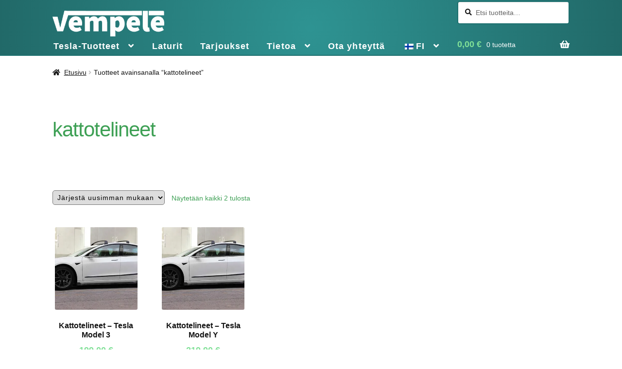

--- FILE ---
content_type: text/html; charset=UTF-8
request_url: https://www.vempele.fi/fi/tuote-tag/kattotelineet/
body_size: 30772
content:
<!doctype html><html lang="fi"><head><script data-no-optimize="1">var litespeed_docref=sessionStorage.getItem("litespeed_docref");litespeed_docref&&(Object.defineProperty(document,"referrer",{get:function(){return litespeed_docref}}),sessionStorage.removeItem("litespeed_docref"));</script> <meta charset="UTF-8"><meta name="viewport" content="width=device-width, initial-scale=1"><link rel="profile" href="http://gmpg.org/xfn/11"><link rel="pingback" href="https://www.vempele.fi/xmlrpc.php"> <script type="litespeed/javascript">window.dataLayer=window.dataLayer||[];function gtag(){dataLayer.push(arguments)}
gtag('consent','default',{ad_storage:'denied',ad_user_data:'denied',ad_personalization:'denied',analytics_storage:'denied',functionality_storage:'denied',personalization_storage:'denied',security_storage:'granted',wait_for_update:2000,});gtag('set','ads_data_redaction',!0);gtag('set','url_passthrough',!0)</script> <meta name='robots' content='index, follow, max-image-preview:large, max-snippet:-1, max-video-preview:-1' /><style>img:is([sizes="auto" i], [sizes^="auto," i]) { contain-intrinsic-size: 3000px 1500px }</style> <script id="cookieyes" type="litespeed/javascript" data-src="https://cdn-cookieyes.com/client_data/fee91933d67635e771b7bd17/script.js"></script> <title>kattotelineet - Vempele</title><link rel="canonical" href="http://www.vempele.fi/fi/tuote-tag/kattotelineet/" /><meta property="og:locale" content="fi_FI" /><meta property="og:type" content="article" /><meta property="og:title" content="kattotelineet arkistot" /><meta property="og:url" content="http://www.vempele.fi/fi/tuote-tag/kattotelineet/" /><meta property="og:site_name" content="Vempele" /> <script type="application/ld+json" class="yoast-schema-graph">{"@context":"https://schema.org","@graph":[{"@type":"CollectionPage","@id":"http://www.vempele.fi/fi/tuote-tag/kattotelineet/","url":"http://www.vempele.fi/fi/tuote-tag/kattotelineet/","name":"kattotelineet - Vempele","isPartOf":{"@id":"https://www.vempele.fi/fi/#website"},"primaryImageOfPage":{"@id":"http://www.vempele.fi/fi/tuote-tag/kattotelineet/#primaryimage"},"image":{"@id":"http://www.vempele.fi/fi/tuote-tag/kattotelineet/#primaryimage"},"thumbnailUrl":"https://www.vempele.fi/wp-content/uploads/2022/04/kattotelineet.jpg","breadcrumb":{"@id":"http://www.vempele.fi/fi/tuote-tag/kattotelineet/#breadcrumb"},"inLanguage":"fi"},{"@type":"ImageObject","inLanguage":"fi","@id":"http://www.vempele.fi/fi/tuote-tag/kattotelineet/#primaryimage","url":"https://www.vempele.fi/wp-content/uploads/2022/04/kattotelineet.jpg","contentUrl":"https://www.vempele.fi/wp-content/uploads/2022/04/kattotelineet.jpg","width":800,"height":413,"caption":"Tesla Model kattotelineet"},{"@type":"BreadcrumbList","@id":"http://www.vempele.fi/fi/tuote-tag/kattotelineet/#breadcrumb","itemListElement":[{"@type":"ListItem","position":1,"name":"Home","item":"https://www.vempele.fi/"},{"@type":"ListItem","position":2,"name":"kattotelineet"}]},{"@type":"WebSite","@id":"https://www.vempele.fi/fi/#website","url":"https://www.vempele.fi/fi/","name":"Vempele","description":"Kaiken maailman vempeleit&auml;!","publisher":{"@id":"https://www.vempele.fi/fi/#organization"},"potentialAction":[{"@type":"SearchAction","target":{"@type":"EntryPoint","urlTemplate":"https://www.vempele.fi/fi/?s={search_term_string}"},"query-input":{"@type":"PropertyValueSpecification","valueRequired":true,"valueName":"search_term_string"}}],"inLanguage":"fi"},{"@type":"Organization","@id":"https://www.vempele.fi/fi/#organization","name":"Vempele","url":"https://www.vempele.fi/fi/","logo":{"@type":"ImageObject","inLanguage":"fi","@id":"https://www.vempele.fi/fi/#/schema/logo/image/","url":"https://i0.wp.com/www.vempele.fi/wp-content/uploads/2021/08/Vempele-logo.png?fit=1524%2C352&ssl=1","contentUrl":"https://i0.wp.com/www.vempele.fi/wp-content/uploads/2021/08/Vempele-logo.png?fit=1524%2C352&ssl=1","width":1524,"height":352,"caption":"Vempele"},"image":{"@id":"https://www.vempele.fi/fi/#/schema/logo/image/"},"sameAs":["https://www.facebook.com/vempele.fi","https://www.instagram.com/vempelefi/"],"hasMerchantReturnPolicy":{"@type":"MerchantReturnPolicy","merchantReturnLink":"https://www.vempele.fi/fi/palautusehdot/"}}]}</script> <link rel='dns-prefetch' href='//fonts.googleapis.com' /><link rel="alternate" type="application/rss+xml" title="Vempele &raquo; syöte" href="https://www.vempele.fi/fi/feed/" /><link rel="alternate" type="application/rss+xml" title="Vempele &raquo; kommenttien syöte" href="https://www.vempele.fi/fi/comments/feed/" /><link rel="alternate" type="application/rss+xml" title="Syöte: Vempele &raquo; kattotelineet Avainsana" href="https://www.vempele.fi/fi/tuote-tag/kattotelineet/feed/" />
 <script src="//www.googletagmanager.com/gtag/js?id=G-2WEGJ2NYSY"  data-cfasync="false" data-wpfc-render="false" async></script> <script data-cfasync="false" data-wpfc-render="false">var mi_version = '9.11.0';
				var mi_track_user = true;
				var mi_no_track_reason = '';
								var MonsterInsightsDefaultLocations = {"page_location":"https:\/\/www.vempele.fi\/fi\/tuote-tag\/kattotelineet\/"};
								if ( typeof MonsterInsightsPrivacyGuardFilter === 'function' ) {
					var MonsterInsightsLocations = (typeof MonsterInsightsExcludeQuery === 'object') ? MonsterInsightsPrivacyGuardFilter( MonsterInsightsExcludeQuery ) : MonsterInsightsPrivacyGuardFilter( MonsterInsightsDefaultLocations );
				} else {
					var MonsterInsightsLocations = (typeof MonsterInsightsExcludeQuery === 'object') ? MonsterInsightsExcludeQuery : MonsterInsightsDefaultLocations;
				}

								var disableStrs = [
										'ga-disable-G-2WEGJ2NYSY',
									];

				/* Function to detect opted out users */
				function __gtagTrackerIsOptedOut() {
					for (var index = 0; index < disableStrs.length; index++) {
						if (document.cookie.indexOf(disableStrs[index] + '=true') > -1) {
							return true;
						}
					}

					return false;
				}

				/* Disable tracking if the opt-out cookie exists. */
				if (__gtagTrackerIsOptedOut()) {
					for (var index = 0; index < disableStrs.length; index++) {
						window[disableStrs[index]] = true;
					}
				}

				/* Opt-out function */
				function __gtagTrackerOptout() {
					for (var index = 0; index < disableStrs.length; index++) {
						document.cookie = disableStrs[index] + '=true; expires=Thu, 31 Dec 2099 23:59:59 UTC; path=/';
						window[disableStrs[index]] = true;
					}
				}

				if ('undefined' === typeof gaOptout) {
					function gaOptout() {
						__gtagTrackerOptout();
					}
				}
								window.dataLayer = window.dataLayer || [];

				window.MonsterInsightsDualTracker = {
					helpers: {},
					trackers: {},
				};
				if (mi_track_user) {
					function __gtagDataLayer() {
						dataLayer.push(arguments);
					}

					function __gtagTracker(type, name, parameters) {
						if (!parameters) {
							parameters = {};
						}

						if (parameters.send_to) {
							__gtagDataLayer.apply(null, arguments);
							return;
						}

						if (type === 'event') {
														parameters.send_to = monsterinsights_frontend.v4_id;
							var hookName = name;
							if (typeof parameters['event_category'] !== 'undefined') {
								hookName = parameters['event_category'] + ':' + name;
							}

							if (typeof MonsterInsightsDualTracker.trackers[hookName] !== 'undefined') {
								MonsterInsightsDualTracker.trackers[hookName](parameters);
							} else {
								__gtagDataLayer('event', name, parameters);
							}
							
						} else {
							__gtagDataLayer.apply(null, arguments);
						}
					}

					__gtagTracker('js', new Date());
					__gtagTracker('set', {
						'developer_id.dZGIzZG': true,
											});
					if ( MonsterInsightsLocations.page_location ) {
						__gtagTracker('set', MonsterInsightsLocations);
					}
										__gtagTracker('config', 'G-2WEGJ2NYSY', {"forceSSL":"true","logged_in":"false"} );
										window.gtag = __gtagTracker;										(function () {
						/* https://developers.google.com/analytics/devguides/collection/analyticsjs/ */
						/* ga and __gaTracker compatibility shim. */
						var noopfn = function () {
							return null;
						};
						var newtracker = function () {
							return new Tracker();
						};
						var Tracker = function () {
							return null;
						};
						var p = Tracker.prototype;
						p.get = noopfn;
						p.set = noopfn;
						p.send = function () {
							var args = Array.prototype.slice.call(arguments);
							args.unshift('send');
							__gaTracker.apply(null, args);
						};
						var __gaTracker = function () {
							var len = arguments.length;
							if (len === 0) {
								return;
							}
							var f = arguments[len - 1];
							if (typeof f !== 'object' || f === null || typeof f.hitCallback !== 'function') {
								if ('send' === arguments[0]) {
									var hitConverted, hitObject = false, action;
									if ('event' === arguments[1]) {
										if ('undefined' !== typeof arguments[3]) {
											hitObject = {
												'eventAction': arguments[3],
												'eventCategory': arguments[2],
												'eventLabel': arguments[4],
												'value': arguments[5] ? arguments[5] : 1,
											}
										}
									}
									if ('pageview' === arguments[1]) {
										if ('undefined' !== typeof arguments[2]) {
											hitObject = {
												'eventAction': 'page_view',
												'page_path': arguments[2],
											}
										}
									}
									if (typeof arguments[2] === 'object') {
										hitObject = arguments[2];
									}
									if (typeof arguments[5] === 'object') {
										Object.assign(hitObject, arguments[5]);
									}
									if ('undefined' !== typeof arguments[1].hitType) {
										hitObject = arguments[1];
										if ('pageview' === hitObject.hitType) {
											hitObject.eventAction = 'page_view';
										}
									}
									if (hitObject) {
										action = 'timing' === arguments[1].hitType ? 'timing_complete' : hitObject.eventAction;
										hitConverted = mapArgs(hitObject);
										__gtagTracker('event', action, hitConverted);
									}
								}
								return;
							}

							function mapArgs(args) {
								var arg, hit = {};
								var gaMap = {
									'eventCategory': 'event_category',
									'eventAction': 'event_action',
									'eventLabel': 'event_label',
									'eventValue': 'event_value',
									'nonInteraction': 'non_interaction',
									'timingCategory': 'event_category',
									'timingVar': 'name',
									'timingValue': 'value',
									'timingLabel': 'event_label',
									'page': 'page_path',
									'location': 'page_location',
									'title': 'page_title',
									'referrer' : 'page_referrer',
								};
								for (arg in args) {
																		if (!(!args.hasOwnProperty(arg) || !gaMap.hasOwnProperty(arg))) {
										hit[gaMap[arg]] = args[arg];
									} else {
										hit[arg] = args[arg];
									}
								}
								return hit;
							}

							try {
								f.hitCallback();
							} catch (ex) {
							}
						};
						__gaTracker.create = newtracker;
						__gaTracker.getByName = newtracker;
						__gaTracker.getAll = function () {
							return [];
						};
						__gaTracker.remove = noopfn;
						__gaTracker.loaded = true;
						window['__gaTracker'] = __gaTracker;
					})();
									} else {
										console.log("");
					(function () {
						function __gtagTracker() {
							return null;
						}

						window['__gtagTracker'] = __gtagTracker;
						window['gtag'] = __gtagTracker;
					})();
									}</script> <script data-cfasync="false" data-wpfc-render="false">__gtagTracker( 'config', 'AW-11066331404', {} );</script>  <script data-cfasync="false" data-wpfc-render="false">window.MonsterInsightsDualTracker.helpers.mapProductItem = function (uaItem) {
				var prefixIndex, prefixKey, mapIndex;
				
				var toBePrefixed = ['id', 'name', 'list_name', 'brand', 'category', 'variant'];

				var item = {};

				var fieldMap = {
					'price': 'price',
					'list_position': 'index',
					'quantity': 'quantity',
					'position': 'index',
				};

				for (mapIndex in fieldMap) {
					if (uaItem.hasOwnProperty(mapIndex)) {
						item[fieldMap[mapIndex]] = uaItem[mapIndex];
					}
				}

				for (prefixIndex = 0; prefixIndex < toBePrefixed.length; prefixIndex++) {
					prefixKey = toBePrefixed[prefixIndex];
					if (typeof uaItem[prefixKey] !== 'undefined') {
						item['item_' + prefixKey] = uaItem[prefixKey];
					}
				}

				return item;
			};

			MonsterInsightsDualTracker.trackers['view_item_list'] = function (parameters) {
				var items = parameters.items;
				var listName, itemIndex, item, itemListName;
				var lists = {
					'_': {items: [], 'send_to': monsterinsights_frontend.v4_id},
				};

				for (itemIndex = 0; itemIndex < items.length; itemIndex++) {
					item = MonsterInsightsDualTracker.helpers.mapProductItem(items[itemIndex]);

					if (typeof item['item_list_name'] === 'undefined') {
						lists['_'].items.push(item);
					} else {
						itemListName = item['item_list_name'];
						if (typeof lists[itemListName] === 'undefined') {
							lists[itemListName] = {
								'items': [],
								'item_list_name': itemListName,
								'send_to': monsterinsights_frontend.v4_id,
							};
						}

						lists[itemListName].items.push(item);
					}
				}

				for (listName in lists) {
					__gtagDataLayer('event', 'view_item_list', lists[listName]);
				}
			};

			MonsterInsightsDualTracker.trackers['select_content'] = function (parameters) {
				const items = parameters.items.map(MonsterInsightsDualTracker.helpers.mapProductItem);
				__gtagDataLayer('event', 'select_item', {items: items, send_to: parameters.send_to});
			};

			MonsterInsightsDualTracker.trackers['view_item'] = function (parameters) {
				const items = parameters.items.map(MonsterInsightsDualTracker.helpers.mapProductItem);
				__gtagDataLayer('event', 'view_item', {items: items, send_to: parameters.send_to});
			};</script> <link data-optimized="2" rel="stylesheet" href="https://www.vempele.fi/wp-content/litespeed/css/2d10159aac56e0c6256fcec896f154ce.css?ver=72410" /><style id='wp-block-library-theme-inline-css'>.wp-block-audio :where(figcaption){color:#555;font-size:13px;text-align:center}.is-dark-theme .wp-block-audio :where(figcaption){color:#ffffffa6}.wp-block-audio{margin:0 0 1em}.wp-block-code{border:1px solid #ccc;border-radius:4px;font-family:Menlo,Consolas,monaco,monospace;padding:.8em 1em}.wp-block-embed :where(figcaption){color:#555;font-size:13px;text-align:center}.is-dark-theme .wp-block-embed :where(figcaption){color:#ffffffa6}.wp-block-embed{margin:0 0 1em}.blocks-gallery-caption{color:#555;font-size:13px;text-align:center}.is-dark-theme .blocks-gallery-caption{color:#ffffffa6}:root :where(.wp-block-image figcaption){color:#555;font-size:13px;text-align:center}.is-dark-theme :root :where(.wp-block-image figcaption){color:#ffffffa6}.wp-block-image{margin:0 0 1em}.wp-block-pullquote{border-bottom:4px solid;border-top:4px solid;color:currentColor;margin-bottom:1.75em}.wp-block-pullquote cite,.wp-block-pullquote footer,.wp-block-pullquote__citation{color:currentColor;font-size:.8125em;font-style:normal;text-transform:uppercase}.wp-block-quote{border-left:.25em solid;margin:0 0 1.75em;padding-left:1em}.wp-block-quote cite,.wp-block-quote footer{color:currentColor;font-size:.8125em;font-style:normal;position:relative}.wp-block-quote:where(.has-text-align-right){border-left:none;border-right:.25em solid;padding-left:0;padding-right:1em}.wp-block-quote:where(.has-text-align-center){border:none;padding-left:0}.wp-block-quote.is-large,.wp-block-quote.is-style-large,.wp-block-quote:where(.is-style-plain){border:none}.wp-block-search .wp-block-search__label{font-weight:700}.wp-block-search__button{border:1px solid #ccc;padding:.375em .625em}:where(.wp-block-group.has-background){padding:1.25em 2.375em}.wp-block-separator.has-css-opacity{opacity:.4}.wp-block-separator{border:none;border-bottom:2px solid;margin-left:auto;margin-right:auto}.wp-block-separator.has-alpha-channel-opacity{opacity:1}.wp-block-separator:not(.is-style-wide):not(.is-style-dots){width:100px}.wp-block-separator.has-background:not(.is-style-dots){border-bottom:none;height:1px}.wp-block-separator.has-background:not(.is-style-wide):not(.is-style-dots){height:2px}.wp-block-table{margin:0 0 1em}.wp-block-table td,.wp-block-table th{word-break:normal}.wp-block-table :where(figcaption){color:#555;font-size:13px;text-align:center}.is-dark-theme .wp-block-table :where(figcaption){color:#ffffffa6}.wp-block-video :where(figcaption){color:#555;font-size:13px;text-align:center}.is-dark-theme .wp-block-video :where(figcaption){color:#ffffffa6}.wp-block-video{margin:0 0 1em}:root :where(.wp-block-template-part.has-background){margin-bottom:0;margin-top:0;padding:1.25em 2.375em}</style><style id='classic-theme-styles-inline-css'>/*! This file is auto-generated */
.wp-block-button__link{color:#fff;background-color:#32373c;border-radius:9999px;box-shadow:none;text-decoration:none;padding:calc(.667em + 2px) calc(1.333em + 2px);font-size:1.125em}.wp-block-file__button{background:#32373c;color:#fff;text-decoration:none}</style><style id='storefront-gutenberg-blocks-inline-css'>.wp-block-button__link:not(.has-text-color) {
					color: #ffffff;
				}

				.wp-block-button__link:not(.has-text-color):hover,
				.wp-block-button__link:not(.has-text-color):focus,
				.wp-block-button__link:not(.has-text-color):active {
					color: #ffffff;
				}

				.wp-block-button__link:not(.has-background) {
					background-color: #3f9293;
				}

				.wp-block-button__link:not(.has-background):hover,
				.wp-block-button__link:not(.has-background):focus,
				.wp-block-button__link:not(.has-background):active {
					border-color: #26797a;
					background-color: #26797a;
				}

				.wc-block-grid__products .wc-block-grid__product .wp-block-button__link {
					background-color: #3f9293;
					border-color: #3f9293;
					color: #ffffff;
				}

				.wp-block-quote footer,
				.wp-block-quote cite,
				.wp-block-quote__citation {
					color: #151515;
				}

				.wp-block-pullquote cite,
				.wp-block-pullquote footer,
				.wp-block-pullquote__citation {
					color: #151515;
				}

				.wp-block-image figcaption {
					color: #151515;
				}

				.wp-block-separator.is-style-dots::before {
					color: #151515;
				}

				.wp-block-file a.wp-block-file__button {
					color: #ffffff;
					background-color: #3f9293;
					border-color: #3f9293;
				}

				.wp-block-file a.wp-block-file__button:hover,
				.wp-block-file a.wp-block-file__button:focus,
				.wp-block-file a.wp-block-file__button:active {
					color: #ffffff;
					background-color: #26797a;
				}

				.wp-block-code,
				.wp-block-preformatted pre {
					color: #151515;
				}

				.wp-block-table:not( .has-background ):not( .is-style-stripes ) tbody tr:nth-child(2n) td {
					background-color: #fdfdfd;
				}

				.wp-block-cover .wp-block-cover__inner-container h1:not(.has-text-color),
				.wp-block-cover .wp-block-cover__inner-container h2:not(.has-text-color),
				.wp-block-cover .wp-block-cover__inner-container h3:not(.has-text-color),
				.wp-block-cover .wp-block-cover__inner-container h4:not(.has-text-color),
				.wp-block-cover .wp-block-cover__inner-container h5:not(.has-text-color),
				.wp-block-cover .wp-block-cover__inner-container h6:not(.has-text-color) {
					color: #000000;
				}

				.wc-block-components-price-slider__range-input-progress,
				.rtl .wc-block-components-price-slider__range-input-progress {
					--range-color: #3ea055;
				}

				/* Target only IE11 */
				@media all and (-ms-high-contrast: none), (-ms-high-contrast: active) {
					.wc-block-components-price-slider__range-input-progress {
						background: #3ea055;
					}
				}

				.wc-block-components-button:not(.is-link) {
					background-color: #84a3a4;
					color: #ffffff;
				}

				.wc-block-components-button:not(.is-link):hover,
				.wc-block-components-button:not(.is-link):focus,
				.wc-block-components-button:not(.is-link):active {
					background-color: #6b8a8b;
					color: #ffffff;
				}

				.wc-block-components-button:not(.is-link):disabled {
					background-color: #84a3a4;
					color: #ffffff;
				}

				.wc-block-cart__submit-container {
					background-color: #ffffff;
				}

				.wc-block-cart__submit-container::before {
					color: rgba(220,220,220,0.5);
				}

				.wc-block-components-order-summary-item__quantity {
					background-color: #ffffff;
					border-color: #151515;
					box-shadow: 0 0 0 2px #ffffff;
					color: #151515;
				}</style><style id='global-styles-inline-css'>:root{--wp--preset--aspect-ratio--square: 1;--wp--preset--aspect-ratio--4-3: 4/3;--wp--preset--aspect-ratio--3-4: 3/4;--wp--preset--aspect-ratio--3-2: 3/2;--wp--preset--aspect-ratio--2-3: 2/3;--wp--preset--aspect-ratio--16-9: 16/9;--wp--preset--aspect-ratio--9-16: 9/16;--wp--preset--color--black: #000000;--wp--preset--color--cyan-bluish-gray: #abb8c3;--wp--preset--color--white: #ffffff;--wp--preset--color--pale-pink: #f78da7;--wp--preset--color--vivid-red: #cf2e2e;--wp--preset--color--luminous-vivid-orange: #ff6900;--wp--preset--color--luminous-vivid-amber: #fcb900;--wp--preset--color--light-green-cyan: #7bdcb5;--wp--preset--color--vivid-green-cyan: #00d084;--wp--preset--color--pale-cyan-blue: #8ed1fc;--wp--preset--color--vivid-cyan-blue: #0693e3;--wp--preset--color--vivid-purple: #9b51e0;--wp--preset--gradient--vivid-cyan-blue-to-vivid-purple: linear-gradient(135deg,rgba(6,147,227,1) 0%,rgb(155,81,224) 100%);--wp--preset--gradient--light-green-cyan-to-vivid-green-cyan: linear-gradient(135deg,rgb(122,220,180) 0%,rgb(0,208,130) 100%);--wp--preset--gradient--luminous-vivid-amber-to-luminous-vivid-orange: linear-gradient(135deg,rgba(252,185,0,1) 0%,rgba(255,105,0,1) 100%);--wp--preset--gradient--luminous-vivid-orange-to-vivid-red: linear-gradient(135deg,rgba(255,105,0,1) 0%,rgb(207,46,46) 100%);--wp--preset--gradient--very-light-gray-to-cyan-bluish-gray: linear-gradient(135deg,rgb(238,238,238) 0%,rgb(169,184,195) 100%);--wp--preset--gradient--cool-to-warm-spectrum: linear-gradient(135deg,rgb(74,234,220) 0%,rgb(151,120,209) 20%,rgb(207,42,186) 40%,rgb(238,44,130) 60%,rgb(251,105,98) 80%,rgb(254,248,76) 100%);--wp--preset--gradient--blush-light-purple: linear-gradient(135deg,rgb(255,206,236) 0%,rgb(152,150,240) 100%);--wp--preset--gradient--blush-bordeaux: linear-gradient(135deg,rgb(254,205,165) 0%,rgb(254,45,45) 50%,rgb(107,0,62) 100%);--wp--preset--gradient--luminous-dusk: linear-gradient(135deg,rgb(255,203,112) 0%,rgb(199,81,192) 50%,rgb(65,88,208) 100%);--wp--preset--gradient--pale-ocean: linear-gradient(135deg,rgb(255,245,203) 0%,rgb(182,227,212) 50%,rgb(51,167,181) 100%);--wp--preset--gradient--electric-grass: linear-gradient(135deg,rgb(202,248,128) 0%,rgb(113,206,126) 100%);--wp--preset--gradient--midnight: linear-gradient(135deg,rgb(2,3,129) 0%,rgb(40,116,252) 100%);--wp--preset--font-size--small: 14px;--wp--preset--font-size--medium: 23px;--wp--preset--font-size--large: 26px;--wp--preset--font-size--x-large: 42px;--wp--preset--font-size--normal: 16px;--wp--preset--font-size--huge: 37px;--wp--preset--spacing--20: 0.44rem;--wp--preset--spacing--30: 0.67rem;--wp--preset--spacing--40: 1rem;--wp--preset--spacing--50: 1.5rem;--wp--preset--spacing--60: 2.25rem;--wp--preset--spacing--70: 3.38rem;--wp--preset--spacing--80: 5.06rem;--wp--preset--shadow--natural: 6px 6px 9px rgba(0, 0, 0, 0.2);--wp--preset--shadow--deep: 12px 12px 50px rgba(0, 0, 0, 0.4);--wp--preset--shadow--sharp: 6px 6px 0px rgba(0, 0, 0, 0.2);--wp--preset--shadow--outlined: 6px 6px 0px -3px rgba(255, 255, 255, 1), 6px 6px rgba(0, 0, 0, 1);--wp--preset--shadow--crisp: 6px 6px 0px rgba(0, 0, 0, 1);}:where(.is-layout-flex){gap: 0.5em;}:where(.is-layout-grid){gap: 0.5em;}body .is-layout-flex{display: flex;}.is-layout-flex{flex-wrap: wrap;align-items: center;}.is-layout-flex > :is(*, div){margin: 0;}body .is-layout-grid{display: grid;}.is-layout-grid > :is(*, div){margin: 0;}:where(.wp-block-columns.is-layout-flex){gap: 2em;}:where(.wp-block-columns.is-layout-grid){gap: 2em;}:where(.wp-block-post-template.is-layout-flex){gap: 1.25em;}:where(.wp-block-post-template.is-layout-grid){gap: 1.25em;}.has-black-color{color: var(--wp--preset--color--black) !important;}.has-cyan-bluish-gray-color{color: var(--wp--preset--color--cyan-bluish-gray) !important;}.has-white-color{color: var(--wp--preset--color--white) !important;}.has-pale-pink-color{color: var(--wp--preset--color--pale-pink) !important;}.has-vivid-red-color{color: var(--wp--preset--color--vivid-red) !important;}.has-luminous-vivid-orange-color{color: var(--wp--preset--color--luminous-vivid-orange) !important;}.has-luminous-vivid-amber-color{color: var(--wp--preset--color--luminous-vivid-amber) !important;}.has-light-green-cyan-color{color: var(--wp--preset--color--light-green-cyan) !important;}.has-vivid-green-cyan-color{color: var(--wp--preset--color--vivid-green-cyan) !important;}.has-pale-cyan-blue-color{color: var(--wp--preset--color--pale-cyan-blue) !important;}.has-vivid-cyan-blue-color{color: var(--wp--preset--color--vivid-cyan-blue) !important;}.has-vivid-purple-color{color: var(--wp--preset--color--vivid-purple) !important;}.has-black-background-color{background-color: var(--wp--preset--color--black) !important;}.has-cyan-bluish-gray-background-color{background-color: var(--wp--preset--color--cyan-bluish-gray) !important;}.has-white-background-color{background-color: var(--wp--preset--color--white) !important;}.has-pale-pink-background-color{background-color: var(--wp--preset--color--pale-pink) !important;}.has-vivid-red-background-color{background-color: var(--wp--preset--color--vivid-red) !important;}.has-luminous-vivid-orange-background-color{background-color: var(--wp--preset--color--luminous-vivid-orange) !important;}.has-luminous-vivid-amber-background-color{background-color: var(--wp--preset--color--luminous-vivid-amber) !important;}.has-light-green-cyan-background-color{background-color: var(--wp--preset--color--light-green-cyan) !important;}.has-vivid-green-cyan-background-color{background-color: var(--wp--preset--color--vivid-green-cyan) !important;}.has-pale-cyan-blue-background-color{background-color: var(--wp--preset--color--pale-cyan-blue) !important;}.has-vivid-cyan-blue-background-color{background-color: var(--wp--preset--color--vivid-cyan-blue) !important;}.has-vivid-purple-background-color{background-color: var(--wp--preset--color--vivid-purple) !important;}.has-black-border-color{border-color: var(--wp--preset--color--black) !important;}.has-cyan-bluish-gray-border-color{border-color: var(--wp--preset--color--cyan-bluish-gray) !important;}.has-white-border-color{border-color: var(--wp--preset--color--white) !important;}.has-pale-pink-border-color{border-color: var(--wp--preset--color--pale-pink) !important;}.has-vivid-red-border-color{border-color: var(--wp--preset--color--vivid-red) !important;}.has-luminous-vivid-orange-border-color{border-color: var(--wp--preset--color--luminous-vivid-orange) !important;}.has-luminous-vivid-amber-border-color{border-color: var(--wp--preset--color--luminous-vivid-amber) !important;}.has-light-green-cyan-border-color{border-color: var(--wp--preset--color--light-green-cyan) !important;}.has-vivid-green-cyan-border-color{border-color: var(--wp--preset--color--vivid-green-cyan) !important;}.has-pale-cyan-blue-border-color{border-color: var(--wp--preset--color--pale-cyan-blue) !important;}.has-vivid-cyan-blue-border-color{border-color: var(--wp--preset--color--vivid-cyan-blue) !important;}.has-vivid-purple-border-color{border-color: var(--wp--preset--color--vivid-purple) !important;}.has-vivid-cyan-blue-to-vivid-purple-gradient-background{background: var(--wp--preset--gradient--vivid-cyan-blue-to-vivid-purple) !important;}.has-light-green-cyan-to-vivid-green-cyan-gradient-background{background: var(--wp--preset--gradient--light-green-cyan-to-vivid-green-cyan) !important;}.has-luminous-vivid-amber-to-luminous-vivid-orange-gradient-background{background: var(--wp--preset--gradient--luminous-vivid-amber-to-luminous-vivid-orange) !important;}.has-luminous-vivid-orange-to-vivid-red-gradient-background{background: var(--wp--preset--gradient--luminous-vivid-orange-to-vivid-red) !important;}.has-very-light-gray-to-cyan-bluish-gray-gradient-background{background: var(--wp--preset--gradient--very-light-gray-to-cyan-bluish-gray) !important;}.has-cool-to-warm-spectrum-gradient-background{background: var(--wp--preset--gradient--cool-to-warm-spectrum) !important;}.has-blush-light-purple-gradient-background{background: var(--wp--preset--gradient--blush-light-purple) !important;}.has-blush-bordeaux-gradient-background{background: var(--wp--preset--gradient--blush-bordeaux) !important;}.has-luminous-dusk-gradient-background{background: var(--wp--preset--gradient--luminous-dusk) !important;}.has-pale-ocean-gradient-background{background: var(--wp--preset--gradient--pale-ocean) !important;}.has-electric-grass-gradient-background{background: var(--wp--preset--gradient--electric-grass) !important;}.has-midnight-gradient-background{background: var(--wp--preset--gradient--midnight) !important;}.has-small-font-size{font-size: var(--wp--preset--font-size--small) !important;}.has-medium-font-size{font-size: var(--wp--preset--font-size--medium) !important;}.has-large-font-size{font-size: var(--wp--preset--font-size--large) !important;}.has-x-large-font-size{font-size: var(--wp--preset--font-size--x-large) !important;}
:where(.wp-block-post-template.is-layout-flex){gap: 1.25em;}:where(.wp-block-post-template.is-layout-grid){gap: 1.25em;}
:where(.wp-block-columns.is-layout-flex){gap: 2em;}:where(.wp-block-columns.is-layout-grid){gap: 2em;}
:root :where(.wp-block-pullquote){font-size: 1.5em;line-height: 1.6;}</style><style id='woocommerce-inline-inline-css'>.woocommerce form .form-row .required { visibility: visible; }</style><style id='storefront-style-inline-css'>.main-navigation ul li a,
			.site-title a,
			ul.menu li a,
			.site-branding h1 a,
			button.menu-toggle,
			button.menu-toggle:hover,
			.handheld-navigation .dropdown-toggle {
				color: #ffffff;
			}

			button.menu-toggle,
			button.menu-toggle:hover {
				border-color: #ffffff;
			}

			.main-navigation ul li a:hover,
			.main-navigation ul li:hover > a,
			.site-title a:hover,
			.site-header ul.menu li.current-menu-item > a {
				color: #ffffff;
			}

			table:not( .has-background ) th {
				background-color: #f8f8f8;
			}

			table:not( .has-background ) tbody td {
				background-color: #fdfdfd;
			}

			table:not( .has-background ) tbody tr:nth-child(2n) td,
			fieldset,
			fieldset legend {
				background-color: #fbfbfb;
			}

			.site-header,
			.secondary-navigation ul ul,
			.main-navigation ul.menu > li.menu-item-has-children:after,
			.secondary-navigation ul.menu ul,
			.storefront-handheld-footer-bar,
			.storefront-handheld-footer-bar ul li > a,
			.storefront-handheld-footer-bar ul li.search .site-search,
			button.menu-toggle,
			button.menu-toggle:hover {
				background-color: #85929e;
			}

			p.site-description,
			.site-header,
			.storefront-handheld-footer-bar {
				color: #ffffff;
			}

			button.menu-toggle:after,
			button.menu-toggle:before,
			button.menu-toggle span:before {
				background-color: #ffffff;
			}

			h1, h2, h3, h4, h5, h6, .wc-block-grid__product-title {
				color: #151515;
			}

			.widget h1 {
				border-bottom-color: #151515;
			}

			body,
			.secondary-navigation a {
				color: #151515;
			}

			.widget-area .widget a,
			.hentry .entry-header .posted-on a,
			.hentry .entry-header .post-author a,
			.hentry .entry-header .post-comments a,
			.hentry .entry-header .byline a {
				color: #1a1a1a;
			}

			a {
				color: #3ea055;
			}

			a:focus,
			button:focus,
			.button.alt:focus,
			input:focus,
			textarea:focus,
			input[type="button"]:focus,
			input[type="reset"]:focus,
			input[type="submit"]:focus,
			input[type="email"]:focus,
			input[type="tel"]:focus,
			input[type="url"]:focus,
			input[type="password"]:focus,
			input[type="search"]:focus {
				outline-color: #3ea055;
			}

			button, input[type="button"], input[type="reset"], input[type="submit"], .button, .widget a.button {
				background-color: #3f9293;
				border-color: #3f9293;
				color: #ffffff;
			}

			button:hover, input[type="button"]:hover, input[type="reset"]:hover, input[type="submit"]:hover, .button:hover, .widget a.button:hover {
				background-color: #26797a;
				border-color: #26797a;
				color: #ffffff;
			}

			button.alt, input[type="button"].alt, input[type="reset"].alt, input[type="submit"].alt, .button.alt, .widget-area .widget a.button.alt {
				background-color: #84a3a4;
				border-color: #84a3a4;
				color: #ffffff;
			}

			button.alt:hover, input[type="button"].alt:hover, input[type="reset"].alt:hover, input[type="submit"].alt:hover, .button.alt:hover, .widget-area .widget a.button.alt:hover {
				background-color: #6b8a8b;
				border-color: #6b8a8b;
				color: #ffffff;
			}

			.pagination .page-numbers li .page-numbers.current {
				background-color: #e6e6e6;
				color: #0b0b0b;
			}

			#comments .comment-list .comment-content .comment-text {
				background-color: #f8f8f8;
			}

			.site-footer {
				background-color: #354244;
				color: #ffffff;
			}

			.site-footer a:not(.button):not(.components-button) {
				color: #ffffff;
			}

			.site-footer .storefront-handheld-footer-bar a:not(.button):not(.components-button) {
				color: #ffffff;
			}

			.site-footer h1, .site-footer h2, .site-footer h3, .site-footer h4, .site-footer h5, .site-footer h6, .site-footer .widget .widget-title, .site-footer .widget .widgettitle {
				color: #ffffff;
			}

			.page-template-template-homepage.has-post-thumbnail .type-page.has-post-thumbnail .entry-title {
				color: #000000;
			}

			.page-template-template-homepage.has-post-thumbnail .type-page.has-post-thumbnail .entry-content {
				color: #000000;
			}

			@media screen and ( min-width: 768px ) {
				.secondary-navigation ul.menu a:hover {
					color: #ffffff;
				}

				.secondary-navigation ul.menu a {
					color: #ffffff;
				}

				.main-navigation ul.menu ul.sub-menu,
				.main-navigation ul.nav-menu ul.children {
					background-color: #76838f;
				}

				.site-header {
					border-bottom-color: #76838f;
				}
			}</style><style id='storefront-woocommerce-style-inline-css'>@font-face {
				font-family: star;
				src: url(https://www.vempele.fi/wp-content/plugins/woocommerce/assets/fonts/star.eot);
				src:
					url(https://www.vempele.fi/wp-content/plugins/woocommerce/assets/fonts/star.eot?#iefix) format("embedded-opentype"),
					url(https://www.vempele.fi/wp-content/plugins/woocommerce/assets/fonts/star.woff) format("woff"),
					url(https://www.vempele.fi/wp-content/plugins/woocommerce/assets/fonts/star.ttf) format("truetype"),
					url(https://www.vempele.fi/wp-content/plugins/woocommerce/assets/fonts/star.svg#star) format("svg");
				font-weight: 400;
				font-style: normal;
			}
			@font-face {
				font-family: WooCommerce;
				src: url(https://www.vempele.fi/wp-content/plugins/woocommerce/assets/fonts/WooCommerce.eot);
				src:
					url(https://www.vempele.fi/wp-content/plugins/woocommerce/assets/fonts/WooCommerce.eot?#iefix) format("embedded-opentype"),
					url(https://www.vempele.fi/wp-content/plugins/woocommerce/assets/fonts/WooCommerce.woff) format("woff"),
					url(https://www.vempele.fi/wp-content/plugins/woocommerce/assets/fonts/WooCommerce.ttf) format("truetype"),
					url(https://www.vempele.fi/wp-content/plugins/woocommerce/assets/fonts/WooCommerce.svg#WooCommerce) format("svg");
				font-weight: 400;
				font-style: normal;
			}

			a.cart-contents,
			.site-header-cart .widget_shopping_cart a {
				color: #ffffff;
			}

			a.cart-contents:hover,
			.site-header-cart .widget_shopping_cart a:hover,
			.site-header-cart:hover > li > a {
				color: #ffffff;
			}

			table.cart td.product-remove,
			table.cart td.actions {
				border-top-color: #ffffff;
			}

			.storefront-handheld-footer-bar ul li.cart .count {
				background-color: #ffffff;
				color: #85929e;
				border-color: #85929e;
			}

			.woocommerce-tabs ul.tabs li.active a,
			ul.products li.product .price,
			.onsale,
			.wc-block-grid__product-onsale,
			.widget_search form:before,
			.widget_product_search form:before {
				color: #151515;
			}

			.woocommerce-breadcrumb a,
			a.woocommerce-review-link,
			.product_meta a {
				color: #1a1a1a;
			}

			.wc-block-grid__product-onsale,
			.onsale {
				border-color: #151515;
			}

			.star-rating span:before,
			.quantity .plus, .quantity .minus,
			p.stars a:hover:after,
			p.stars a:after,
			.star-rating span:before,
			#payment .payment_methods li input[type=radio]:first-child:checked+label:before {
				color: #3ea055;
			}

			.widget_price_filter .ui-slider .ui-slider-range,
			.widget_price_filter .ui-slider .ui-slider-handle {
				background-color: #3ea055;
			}

			.order_details {
				background-color: #f8f8f8;
			}

			.order_details > li {
				border-bottom: 1px dotted #e3e3e3;
			}

			.order_details:before,
			.order_details:after {
				background: -webkit-linear-gradient(transparent 0,transparent 0),-webkit-linear-gradient(135deg,#f8f8f8 33.33%,transparent 33.33%),-webkit-linear-gradient(45deg,#f8f8f8 33.33%,transparent 33.33%)
			}

			#order_review {
				background-color: #ffffff;
			}

			#payment .payment_methods > li .payment_box,
			#payment .place-order {
				background-color: #fafafa;
			}

			#payment .payment_methods > li:not(.woocommerce-notice) {
				background-color: #f5f5f5;
			}

			#payment .payment_methods > li:not(.woocommerce-notice):hover {
				background-color: #f0f0f0;
			}

			.woocommerce-pagination .page-numbers li .page-numbers.current {
				background-color: #e6e6e6;
				color: #0b0b0b;
			}

			.wc-block-grid__product-onsale,
			.onsale,
			.woocommerce-pagination .page-numbers li .page-numbers:not(.current) {
				color: #151515;
			}

			p.stars a:before,
			p.stars a:hover~a:before,
			p.stars.selected a.active~a:before {
				color: #151515;
			}

			p.stars.selected a.active:before,
			p.stars:hover a:before,
			p.stars.selected a:not(.active):before,
			p.stars.selected a.active:before {
				color: #3ea055;
			}

			.single-product div.product .woocommerce-product-gallery .woocommerce-product-gallery__trigger {
				background-color: #3f9293;
				color: #ffffff;
			}

			.single-product div.product .woocommerce-product-gallery .woocommerce-product-gallery__trigger:hover {
				background-color: #26797a;
				border-color: #26797a;
				color: #ffffff;
			}

			.button.added_to_cart:focus,
			.button.wc-forward:focus {
				outline-color: #3ea055;
			}

			.added_to_cart,
			.site-header-cart .widget_shopping_cart a.button,
			.wc-block-grid__products .wc-block-grid__product .wp-block-button__link {
				background-color: #3f9293;
				border-color: #3f9293;
				color: #ffffff;
			}

			.added_to_cart:hover,
			.site-header-cart .widget_shopping_cart a.button:hover,
			.wc-block-grid__products .wc-block-grid__product .wp-block-button__link:hover {
				background-color: #26797a;
				border-color: #26797a;
				color: #ffffff;
			}

			.added_to_cart.alt, .added_to_cart, .widget a.button.checkout {
				background-color: #84a3a4;
				border-color: #84a3a4;
				color: #ffffff;
			}

			.added_to_cart.alt:hover, .added_to_cart:hover, .widget a.button.checkout:hover {
				background-color: #6b8a8b;
				border-color: #6b8a8b;
				color: #ffffff;
			}

			.button.loading {
				color: #3f9293;
			}

			.button.loading:hover {
				background-color: #3f9293;
			}

			.button.loading:after {
				color: #ffffff;
			}

			@media screen and ( min-width: 768px ) {
				.site-header-cart .widget_shopping_cart,
				.site-header .product_list_widget li .quantity {
					color: #ffffff;
				}

				.site-header-cart .widget_shopping_cart .buttons,
				.site-header-cart .widget_shopping_cart .total {
					background-color: #7b8894;
				}

				.site-header-cart .widget_shopping_cart {
					background-color: #76838f;
				}
			}
				.storefront-product-pagination a {
					color: #151515;
					background-color: #ffffff;
				}
				.storefront-sticky-add-to-cart {
					color: #151515;
					background-color: #ffffff;
				}

				.storefront-sticky-add-to-cart a:not(.button) {
					color: #ffffff;
				}</style><script type="litespeed/javascript" data-src="https://www.vempele.fi/wp-includes/js/jquery/jquery.min.js" id="jquery-core-js"></script> <script id="jquery-js-after" type="litespeed/javascript">if(typeof(window.wpfReadyList)=="undefined"){var v=jQuery.fn.jquery;if(v&&parseInt(v)>=3&&window.self===window.top){var readyList=[];window.originalReadyMethod=jQuery.fn.ready;jQuery.fn.ready=function(){if(arguments.length&&arguments.length>0&&typeof arguments[0]==="function"){readyList.push({"c":this,"a":arguments})}
return window.originalReadyMethod.apply(this,arguments)};window.wpfReadyList=readyList}}</script> <script type="litespeed/javascript" data-src="https://www.vempele.fi/wp-content/plugins/google-analytics-premium/assets/js/frontend-gtag.min.js" id="monsterinsights-frontend-script-js" data-wp-strategy="async"></script> <script data-cfasync="false" data-wpfc-render="false" id='monsterinsights-frontend-script-js-extra'>var monsterinsights_frontend = {"js_events_tracking":"true","download_extensions":"doc,pdf,ppt,zip,xls,docx,pptx,xlsx","inbound_paths":"[]","home_url":"https:\/\/www.vempele.fi\/fi","hash_tracking":"false","v4_id":"G-2WEGJ2NYSY"};</script> <script id="wc-add-to-cart-js-extra" type="litespeed/javascript">var wc_add_to_cart_params={"ajax_url":"\/wp-admin\/admin-ajax.php","wc_ajax_url":"https:\/\/www.vempele.fi\/fi\/?wc-ajax=%%endpoint%%","i18n_view_cart":"N\u00e4yt\u00e4 ostoskori","cart_url":"https:\/\/www.vempele.fi\/fi\/ostoskori\/","is_cart":"","cart_redirect_after_add":"no"}</script> <script id="woocommerce-js-extra" type="litespeed/javascript">var woocommerce_params={"ajax_url":"\/wp-admin\/admin-ajax.php","wc_ajax_url":"https:\/\/www.vempele.fi\/fi\/?wc-ajax=%%endpoint%%","i18n_password_show":"N\u00e4yt\u00e4 salasana","i18n_password_hide":"Piilota salasana"}</script> <script id="trp-language-cookie-js-extra" type="litespeed/javascript">var trp_language_cookie_data={"abs_home":"https:\/\/www.vempele.fi\/","url_slugs":{"fi":"fi","en_US":"en","sv_SE":"sv","da_DK":"da","nl_NL":"nl","de_DE":"de","nb_NO":"no"},"cookie_name":"trp_language","cookie_age":"30","cookie_path":"\/","default_language":"fi","publish_languages":["fi","en_US","sv_SE","da_DK","nl_NL","de_DE","nb_NO"],"trp_ald_ajax_url":"https:\/\/www.vempele.fi\/wp-content\/plugins\/translatepress-business\/add-ons-pro\/automatic-language-detection\/includes\/trp-ald-ajax.php","detection_method":"browser-ip","popup_option":"popup","popup_type":"normal_popup","popup_textarea":"We've detected you might be speaking a different language. Do you want to change to:","popup_textarea_change_button":"Change Language","popup_textarea_close_button":"Close and do not switch language","iso_codes":{"fi":"fi","en_US":"en","sv_SE":"sv","da_DK":"da","nl_NL":"nl","de_DE":"de","nb_NO":"no"},"language_urls":{"fi":"https:\/\/www.vempele.fi\/fi\/tuote-tag\/kattotelineet\/","en_US":"https:\/\/www.vempele.fi\/en\/item-tag\/roof-rack\/","sv_SE":"https:\/\/www.vempele.fi\/sv\/produkttagg\/takracken\/","da_DK":"https:\/\/www.vempele.fi\/da\/produktmaerke\/tagbagagebaerere\/","nl_NL":"https:\/\/www.vempele.fi\/nl\/productlabel\/dakdragers\/","de_DE":"https:\/\/www.vempele.fi\/de\/produktschild\/dachgepacktrager\/","nb_NO":"https:\/\/www.vempele.fi\/no\/produktmerke\/takstativ\/"},"english_name":{"fi":"Suomi","en_US":"English","sv_SE":"Svenska","da_DK":"Dansk","nl_NL":"Nederlands","de_DE":"Deutsch","nb_NO":"Norsk bokm\u00e5l"},"is_iphone_user_check":""}</script> <script id="woo-conditional-shipping-js-js-extra" type="litespeed/javascript">var conditional_shipping_settings={"trigger_fields":["shipping_company"]}</script> <script id="wc-cart-fragments-js-extra" type="litespeed/javascript">var wc_cart_fragments_params={"ajax_url":"\/wp-admin\/admin-ajax.php","wc_ajax_url":"https:\/\/www.vempele.fi\/fi\/?wc-ajax=%%endpoint%%","cart_hash_key":"wc_cart_hash_f8d15bd8feec54735fc06b6ad755c739","fragment_name":"wc_fragments_f8d15bd8feec54735fc06b6ad755c739","request_timeout":"5000"}</script> <link rel="https://api.w.org/" href="https://www.vempele.fi/fi/wp-json/" /><link rel="alternate" title="JSON" type="application/json" href="https://www.vempele.fi/fi/wp-json/wp/v2/product_tag/365" /><link rel="EditURI" type="application/rsd+xml" title="RSD" href="https://www.vempele.fi/xmlrpc.php?rsd" /><meta name="generator" content="WooCommerce B2B 4.0.0"><meta name="generator" content="WooCommerce 10.4.3" /><style></style><style>.lmp_load_more_button.br_lmp_button_settings .lmp_button:hover {
                    background-color: #999999!important;
                    color: #111111!important;
                }
                .lmp_load_more_button.br_lmp_prev_settings .lmp_button:hover {
                    background-color: #8a8a8a!important;
                    color: #111111!important;
                }li.product.lazy, .berocket_lgv_additional_data.lazy{opacity:0;}</style><link rel="alternate" hreflang="fi" href="https://www.vempele.fi/fi/tuote-tag/kattotelineet/"/><link rel="alternate" hreflang="en-US" href="https://www.vempele.fi/en/item-tag/roof-rack/"/><link rel="alternate" hreflang="sv-SE" href="https://www.vempele.fi/sv/produkttagg/takracken/"/><link rel="alternate" hreflang="da-DK" href="https://www.vempele.fi/da/produktmaerke/tagbagagebaerere/"/><link rel="alternate" hreflang="nl-NL" href="https://www.vempele.fi/nl/productlabel/dakdragers/"/><link rel="alternate" hreflang="de-DE" href="https://www.vempele.fi/de/produktschild/dachgepacktrager/"/><link rel="alternate" hreflang="nb-NO" href="https://www.vempele.fi/no/produktmerke/takstativ/"/><link rel="alternate" hreflang="en" href="https://www.vempele.fi/en/item-tag/roof-rack/"/><link rel="alternate" hreflang="sv" href="https://www.vempele.fi/sv/produkttagg/takracken/"/><link rel="alternate" hreflang="da" href="https://www.vempele.fi/da/produktmaerke/tagbagagebaerere/"/><link rel="alternate" hreflang="nl" href="https://www.vempele.fi/nl/productlabel/dakdragers/"/><link rel="alternate" hreflang="de" href="https://www.vempele.fi/de/produktschild/dachgepacktrager/"/><link rel="alternate" hreflang="nb" href="https://www.vempele.fi/no/produktmerke/takstativ/"/><meta name="google-site-verification" content="BwthwZ9jgsJybcpzQFtwVIrH1l_SoDCiZFfgpqJpdEg" />
<noscript><style>.woocommerce-product-gallery{ opacity: 1 !important; }</style></noscript><link rel="icon" href="https://www.vempele.fi/wp-content/uploads/2021/08/cropped-Vempele-512x512-1-32x32.png" sizes="32x32" /><link rel="icon" href="https://www.vempele.fi/wp-content/uploads/2021/08/cropped-Vempele-512x512-1-192x192.png" sizes="192x192" /><link rel="apple-touch-icon" href="https://www.vempele.fi/wp-content/uploads/2021/08/cropped-Vempele-512x512-1-180x180.png" /><meta name="msapplication-TileImage" content="https://www.vempele.fi/wp-content/uploads/2021/08/cropped-Vempele-512x512-1-270x270.png" /><style id="sccss">/* General styling */
a, a:active, a:focus {
   outline: none;
}

#wp-admin-bar-stats img {
   display: none;
}

.textwidget p {
  letter-spacing: 1.1px;
}

/*Removed shipping destination from shopping basket (before cash) because
not showing right information if "Nouto toimistolta".*/
.woocommerce-shipping-destination {
  display: none;
}

.category-blogi > .entry-content {
  clear: both; 
}


/***************** Navbar, menu items *****************/

.menu-item > button, .dropdown-toggle {
    -webkit-box-shadow: none;
    -moz-box-shadow: none;
    -ms-box-shadow: none;
}

.menu-item > button, .dropdown-toggle:focus {
    outline: none;
	  
}

.menu-item > button, .dropdown-toggle:active {
    outline: none;
	
}

a:focus, .button:focus, .button.alt:focus, .button.added_to_cart:focus, .button.wc-forward:focus, button:focus, input[type="button"]:focus, input[type="reset"]:focus, input[type="submit"]:focus {
    outline: none !important;
}

.primary-navigation .sub-menu {
	border-bottom: 2px solid #1d706f;
	border-radius: 0 0 4px 4px;
	background-color: #2e9392;
}

.primary-navigation .sub-menu .menu-item {
 border-left: 2px solid #1d706f;
 border-right: 2px solid #1d706f;
 border-top: 1px solid #1d706f;
 background-color: #2e9392;
	
}

.primary-navigation .menu-item {
	max-height: 62px;
}





/*Hovers**************************************************************************************/
.primary-navigation ul .menu-item a:hover, .textwidget a:hover {
  color: #cde3e3 !important;
}

.jetpack-social-widget-item a:hover {
  color: #cde3e3;
}

/*Title on top of header image***************************************************************/
.site-branding .site-title {
	color: #529194;
	font-size: 4em;
}

.site-branding .site-title a {
	color: #529194;
}

.site-branding {
   margin-bottom: 5px;
   margin-top: -20px;
   width: 30% !important;
}

.site-branding a {
	min-width: 230px;
}

/*Blog comments************************************************************************/
.comment-list .comment-content, .comment-list .comment-content .reply {
  margin-bottom: 0 !important;
}

.comment-list .children {
  width: 100% !important;
}

.comment-list .comment-text {
  background-color: #99c68e !important;
  border-radius: 15px !important;
}

.comment-list .comment-content .children .comment-content {
  width: 77%;
}


/*Info page*********************************************************************************/
#post-59 .entry-content {
   clear: both; 
}

#post-404 .entry-content {
   clear: both;
}

#post-404 .entry-content p {
   margin-bottom: 5px !important;
   margin-left: 50px !important;
}

#post-404 .entry-content ol {
   margin-left: 90px !important;
}

#post-404 .entry-content ul {
   margin-bottom: 5px !important;
}

#post-404 .entry-content ul li {
   margin-top: 10px !important;
}

#post-404 .entry-header h1 {
  font-size: 19px !important;
}

#post-404 .entry-content {
  font-size: 14px !important;
}

/*Frontpage***********************************************************************************/
#post-63 .entry-content {
   font-size: 15px;
}

#post-63 {
   margin-bottom: 0;
   margin-top: -35px;
   padding-top: 0;
}

.onsale {
   background-color: white;
   border: 2px solid #151515;
   color: #990012;
   font-size: 18px;
}

.product-type-simple .price del .woocommerce-Price-amount {
   color: #990012;  
}


/*Blog author card is not shown now***********************************************************/
.vcard.author {
	display: none;
}

/*Blog*********************************************************************************/
.category-blogi .entry-meta {
  clear: both; 
}

.category-blogi .entry-header {
  border-bottom: 1px solid #529194;
  padding-bottom: 0;
}

.category-blogi .comments-title {
  font-size: 20px;
  font-weight: 400;
}


/*Search field on top of header image*********************************************************/
#woocommerce-product-search-field-0 {
  background-color: white; 
  border-radius: 5px; 
	border: 2px solid #1d706f;
}

/*All buttons********************************************************************************/
button, .add_to_cart_button {
  border-radius: 5px !important;
  box-shadow: 2px 2px 10px 2px #bcc6cc;
	-webkit-box-shadow: 1px 1px 10px 1px #bcc6cc;
	-moz-box-shadow: 2px 2px 10px 2px #bcc6cc;
	-ms-box-shadow: 2px 2px 10px 2px #bcc6cc;
}

.checkout-button {
  border-radius: 5px !important; 
  box-shadow: 2px 2px 10px 2px #bcc6cc;
	-webkit-box-shadow: 1px 1px 10px 1px #bcc6cc;
	-moz-box-shadow: 2px 2px 10px 2px #bcc6cc;
	-ms-box-shadow: 2px 2px 10px 2px #bcc6cc;
}

.form-submit .submit {
  border-radius: 5px;
  box-shadow: 2px 2px 10px 2px #bcc6cc;
	-webkit-box-shadow: 1px 1px 10px 1px #bcc6cc;
	-moz-box-shadow: 2px 2px 10px 2px #bcc6cc;
	-ms-box-shadow: 2px 2px 10px 2px #bcc6cc;
}

.products .added_to_cart {
  border-radius: 5px;
  box-shadow: 2px 2px 10px 2px #bcc6cc;
	-webkit-box-shadow: 1px 1px 10px 1px #bcc6cc;
	-moz-box-shadow: 2px 2px 10px 2px #bcc6cc;
	-ms-box-shadow: 2px 2px 10px 2px #bcc6cc;
  margin-top: 8px;
  padding: 10px 13px;
}

.woocommerce-button {
  border-radius: 5px;
  box-shadow: 2px 2px 10px 2px #bcc6cc;
	-webkit-box-shadow: 1px 1px 10px 1px #bcc6cc;
	-moz-box-shadow: 2px 2px 10px 2px #bcc6cc;
	-ms-box-shadow: 2px 2px 10px 2px #bcc6cc;
  margin-bottom: 8px;
  margin-right: 8px !important;
}

.woocommerce-notice .button {
  border-radius: 5px;
  margin-right: 10px;
}

/* Shopping cart **********************************/

.widget_shopping_cart {
	margin-top: -19px;
	background-color: #2e9392 !important;
	border-left: 2px solid #1d706f;
	border-right: 2px solid #1d706f;
	border-bottom: 2px solid #1d706f;
	border-radius: 0 0 4px 4px;
}

.widget_shopping_cart_content,
.site-header-cart .widget_shopping_cart .buttons,
.site-header-cart .widget_shopping_cart .total {
	background-color: #2e9392;
}





/*Header image and nav bar texts and cart icon**********************************************************/
#masthead {  
  border-bottom: 2px solid #1d706f;
  height: 115px;
	/*background-color: #2e9392;*/
	/*background-image: linear-gradient(to bottom right, #267776, #2e9392);*/
	background: rgb(46,147,146);
  background: radial-gradient(circle, rgba(46,147,146,1) 0%, rgba(33,105,104,1) 100%);
	
}

.site-header {
  background-position: left top !important;
	border-bottom: 2px;
	border-color: black;
}



#masthead .site-branding {
   margin-top: -20px;
}

#masthead #site-navigation {
  margin-top: -20px;
}

#site-header-cart .cart-contents::after {
  float: right;
  font-size: 18px;
  margin-right: 0px;
}

#site-header-cart .cart-contents .count {
  color: white;
  opacity: 1.0;
}

.primary-navigation .menu-item a {
  font-size: 16px;
  font-weight: 600;
  letter-spacing: 1.1px;
	color: #edffff;
}

.current-menu-item .cart-contents {
  font-size: 16px;
  font-weight: 600;
  letter-spacing: 1.1px;
}

.storefront-primary-navigation .toggled {
  background-color: #2e9392;
  padding: 0 20px 20px 20px;
}

#site-navigation .menu-toggle {
  background-color: #2e9392;
}

.menu-item-type-taxonomy {
/*	background-color: #2e9392; */
}

.menu-item-type-taxonomy:hover {
	/*background-color: #267776;*/
}

.site-header ul.menu li.current-menu-item > a {
	color: #cde3e3;
}

.handheld-navigation .dropdown-toggle {
	color: #cde3e3;
}

.handheld-navigation {
	transition: none;
	
}


/*Vempele page, main page******************************/
#post-63 .entry-header h1 {
   display: none;
}

.storefront-product-section .section-title{
   color: #cde3e3;
   font-weight: 400;
   text-align: center;
}

.product .add_to_cart_button {
   border-radius: 5px; 
}

.products .woocommerce-price-suffix {
   display: block;
   clear: both;
   font-size: 85%;
}

.summary .woocommerce-price-suffix {
   display: block;
   clear: both;
   font-size: 75%;
}

/*Cart page********************************************/
a.remove::before {
  color: #a8c6c7;
}

#primary .entry-header {
    float: left;  
}

.woocommerce .cart-empty {
    clear: both;
}

.return-to-shop .button {
    border-radius: 5px;
}

.woocommerce-cart-form .woocommerce-Price-amount {
    font-size: 14px;
}

/*Products page*****************************************/
.woocommerce-breadcrumb {
  /*color: white; */
}

.woocommerce-ordering .orderby {
  border-radius: 5px;
  letter-spacing: 1.0px;
  padding: 5px;
}

.woocommerce-result-count {
  color: #3ea055;
  padding-top: 9px;
}

.woocommerce-products-header__title {
  color: #3ea055;
  font-weight: 400;
}

#main .woocommerce-products-header {
  text-align: left;
}

.product-category {
  background-color: #2e9392;
  border-radius: 5px;
  box-shadow: 2px 2px 10px 2px #bcc6cc;
	-webkit-box-shadow: 1px 1px 10px 1px #bcc6cc;
	-moz-box-shadow: 2px 2px 10px 2px #bcc6cc;
	-ms-box-shadow: 2px 2px 10px 2px #bcc6cc;
  margin: 20px auto !important;
  padding: 20px;
  width: 200px;
}

ul.products li.product .woocommerce-loop-product__title, ul.products li.product h2, ul.products li.product h3 {
  font-size: 16px !important;
  font-weight: 600 !important;
}

.product-category:hover { 
  background-color: #9fb2c3;
  animation: calleryBoxes 2s linear;
}

@keyframes calleryBoxes {
  from {
     background-color: white;
  }
  to {
    background-color: #9fb2c3;
  }
}

@-webkit-keyframes calleryBoxes {
  from {
     background-color: white;
  }
  to {
    background-color: #9fb2c3;
  }
}

@-moz-keyframes calleryBoxes {
  from {
     background-color: white;
  }
  to {
    background-color: #9fb2c3;
  }
}

@-o-keyframes calleryBoxes {
  from {
     background-color: white;
  }
  to {
    background-color: #9fb2c3;
  }
}

.woocommerce-loop-category__title {
  font-size: 16px;
  font-weight: 600;
  text-transform: uppercase;
}

/*Delivery and payment methods page**********************/
.widget-area .widget-title {
  border-bottom: 1px solid #529194; 
  font-weight: 400; 
}

.order-total .includes_tax {
   clear: both;
   float: right;
}

.order-total .woocommerce-Price-amount {
   font-size: 100% !important; 
}

.woocommerce-table--order-details tfoot tr:nth-child(3) {
   display: none; 
}

.order_details .method {
   display: none;
}

.order_details .total {
   border-bottom: none;
}

.woocommerce-table--order-details .shipped_via {
   margin-left: 10px; 
}

.order-again .button {
   border-radius: 5px; 
}


/*Product page*******************************************/
.woocommerce-Price-amount {
   color: #80e097; 
   font-size: 18px;
   font-weight: 600;
}

.variations .value a {
   display: none;
}

.entry-summary .product_meta {
   border-top: 1px solid #529194 !important; 
}

.product_meta .sku_wrapper .sku {
   color: #3ea055; 
   font-size: 15px;
}

.pswp__caption .pswp__caption__center {
   display: none !important;
}

.woocommerce-Tabs-panel h2 {
   color: #529194;
   font-weight: 400;
}

.entry-summary .product_title {
   font-size: 30px !important 
}

.woocommerce-info, .woocommerce-noreviews, p.no-comments {
   background-color: #3ea055; 
}

.comment-form-comment .required {
   color: #3f9293;
}

#commentform .form-submit {
   margin-bottom: 10px;
}

#review_form #respond {
   background-color: #bcc6cc; 
   border-radius: 5px;
}

#review_form #respond #comment {
   background-color: white;
}

.shop_attributes th {
   background-color: #bcc6cc; 
   border: 1px solid white;
}

.shop_attributes td {
   background-color: #529194;
   border: 1px solid white;
}

.shop_attributes .product_dimensions {
   background-color: #3f9293;
   border: 1px solid white;
}

.woocommerce-LoopProduct-link {
   margin: auto;
   width: 200px;
}

ul.products li.product .woocommerce-LoopProduct-link {
 	  margin-bottom: 10px;
    padding: 5px; 
}

.woocommerce-LoopProduct-link:hover {
    background-color: #9fb2c3;
    border-radius: 5px;
    box-shadow: 2px 2px 10px 2px #bcc6cc;
	  -webkit-box-shadow: 1px 1px 10px 1px #bcc6cc;
	  -moz-box-shadow: 2px 2px 10px 2px #bcc6cc;
	  -ms-box-shadow: 2px 2px 10px 2px #bcc6cc;
    animation: frontpageProduct 2s linear;
}

.woocommerce-product-details__short-description, .woocommerce-Tabs-panel--description {
    font-size: 14px; 
}

@keyframes frontpageProduct {
   from {
     background-color: white;
     border-radius: 5px;
     box-shadow: none;
	   -webkit-box-shadow: none;
	   -moz-box-shadow: none;
	   -ms-box-shadow: none;
  }
  to {
    background-color: #9fb2c3;
    box-shadow: 2px 2px 10px 2px #bcc6cc;
	  -webkit-box-shadow: 1px 1px 10px 1px #bcc6cc;
	  -moz-box-shadow: 2px 2px 10px 2px #bcc6cc;
	  -ms-box-shadow: 2px 2px 10px 2px #bcc6cc;
  }
}

@-webkit-keyframes frontpageProduct {
   from {
     background-color: white;
     border-radius: 5px;
     box-shadow: none;
	   -webkit-box-shadow: none;
	   -moz-box-shadow: none;
	   -ms-box-shadow: none;
  }
  to {
    background-color: #9fb2c3;
    box-shadow: 2px 2px 10px 2px #bcc6cc;
	  -webkit-box-shadow: 1px 1px 10px 1px #bcc6cc;
	  -moz-box-shadow: 2px 2px 10px 2px #bcc6cc;
	  -ms-box-shadow: 2px 2px 10px 2px #bcc6cc;
  }
}

@-moz-keyframes frontpageProduct {
   from {
     background-color: white;
     border-radius: 5px;
     box-shadow: none;
	   -webkit-box-shadow: none;
	   -moz-box-shadow: none;
	   -ms-box-shadow: none;
  }
  to {
    background-color: #9fb2c3;
    box-shadow: 2px 2px 10px 2px #bcc6cc;
	  -webkit-box-shadow: 1px 1px 10px 1px #bcc6cc;
	  -moz-box-shadow: 2px 2px 10px 2px #bcc6cc;
	  -ms-box-shadow: 2px 2px 10px 2px #bcc6cc;
  }
}

@-o-keyframes frontpageProduct {
   from {
     background-color: white;
     border-radius: 5px;
     box-shadow: none;
	   -webkit-box-shadow: none;
	   -moz-box-shadow: none;
	   -ms-box-shadow: none;
  }
  to {
    background-color: #9fb2c3;
    box-shadow: 2px 2px 10px 2px #bcc6cc;
	  -webkit-box-shadow: 1px 1px 10px 1px #bcc6cc;
	  -moz-box-shadow: 2px 2px 10px 2px #bcc6cc;
	  -ms-box-shadow: 2px 2px 10px 2px #bcc6cc;
  }
}

.woocommerce-tabs .description_tab, .woocommerce-tabs .additional_information_tab, .woocommerce-tabs .reviews_tab {
    border-bottom: 1px solid #80e097 !important;  
}

.woocommerce-tabs .description_tab {
    border-top: 1px solid #80e097 !important;  
}



/*Footer***********************************************************/
.site-info {
	display: none;
}

.footer-widget-1 .widget-title, .footer-widget-2 .widget-title {
  font-weight: 600;
  letter-spacing: 1.1px;
  margin-bottom: 0;
}


.textwidget p {
  margin-bottom: 10px; 
}

.jetpack_widget_social_icons {
  margin: -30px 0 0 -8px;
}

.widget_text {
  margin-bottom: 50px;
}

.footer-widgets .widget-title, .footer-widgets {
  border-bottom: none; 
}

.storefront-handheld-footer-bar ul a {
  background-color: #84a3a4 !important;
  border: none !important;
  height: 55px !important;
}

.storefront-handheld-footer-bar ul a .count {
  border: none !important;
  color: #151515 !important;
}

.storefront-handheld-footer-bar ul li > a::before {
  font-size: 1.4em;
}

/*Ninja Forms form**********************************************************/
#nf-form-title-1 {
  display: none;
}

.nf-field-label {
  color: black;
}

#nf-field-4 {
  border-radius: 5px; 
}

.ninja-forms-req-symbol {
  color: #529194 !important; 
}

.nf-error-msg {
  color: white !important; 
}

#post-165 .entry-title {
  color: #84a3a4;
  font-weight: 400; 
  margin-left: 0;
}

.nf-table-display td {
  background-color: #9fb2c3; 
  border-radius: 5px;
  padding-top: 35px;
  box-shadow: 2px 2px 10px 2px #bcc6cc;
	-webkit-box-shadow: 1px 1px 10px 1px #bcc6cc;
	-moz-box-shadow: 2px 2px 10px 2px #bcc6cc;
	-ms-box-shadow: 2px 2px 10px 2px #bcc6cc;
}

.nf-form-fields-required {
  display: none; 
}

.nf-form-content .submit-container {
  margin-bottom: 0; 
}

.nf-error .ninja-forms-field {
  border: 2px solid #84a3a4 !important;
}


/************************Payment****************************************/
.woocommerce-billing-fields .required, .woocommerce-shipping-fields .required, #order_review_heading, #carrier-agent-heading {
   color: #529194; 
   font-weight: 400;
   text-decoration: none; 
}

.woocommerce-billing-fields h3, .woocommerce-shipping-fields h3 {
   color: #529194; 
   font-weight: 400;
}

#post-29 .entry-title {
   display: none;
}

#ship-to-different-address {
   color: #151515 !important;
   font-size: 19px; 
   font-weight: 300 !important;
}

.cart_item .product-total .woocommerce-Price-amount, .cart-subtotal .woocommerce-Price-amount, #shipping_method .woocommerce-Price-amount,
.order-total .woocommerce-Price-amount {
   font-size: 13px; 
  
}

#order_review .product-name, #order_review .product-name .product-quantity {
    font-size: 13px; 
    font-weight: 400;
}

#order_review table td, #order_review table th {
    padding: 12px;
}

#woo-carrier-agents-search-button {
    border-radius: 5px;
}

.woocommerce-form__label-for-checkbox .required {
    color: #529194 !important;   
}

.woocommerce-orders-table__cell .woocommerce-Price-amount {
    font-size: 14px;
}

#wc-checkout-payment-forms {
    text-align: center; 
}

#wc-checkout-payment-forms form.wc-checkout-payment-form {
    border: none;
}


/*************Own account***********************************************/
.status-publish h1 {
    color: #529194 ;
    font-weight: 400;
}

.woocommerce-MyAccount-navigation {
    clear: both;
}

.woocommerce-form-row .required {
    color: #3ea055;
}

/*******Navbar cart hover box*******************************************/
.woocommerce-mini-cart-item .woocommerce-Price-amount {
   color: white;
   font-size: 14px;
}

.woocommerce-mini-cart-item, .woocommerce-mini-cart__total {
   border-bottom: 1px solid #a8c6c7 !important;
}

.woocommerce-mini-cart__total .woocommerce-Price-amount {
   color: #ffffff;
   font-size: 14px;
}

.woocommerce-mini-cart-item .quantity {
   float: right;
}

.woocommerce-mini-cart__buttons .button {
   border-radius: 5px;
}
/************************MEDIA QUERIES**********************************/

@media (min-width: 342px) {
  
}

@media (max-width: 425px) {
  .site-branding .site-title {
	  font-size: 3em;
  }  
}

@media (min-width: 450px) {
  /* Payment page */
  .cart_item .product-total .woocommerce-Price-amount, .cart-subtotal .woocommerce-Price-amount, #shipping_method .woocommerce-Price-amount,
  .order-total .woocommerce-Price-amount {
      font-size: 16px !important; 
  }
 
  #order_review .product-name, #order_review .product-name .product-quantity {
      font-size: 15px; 
  }
  
  #shipping_method li {
      font-size: 15px;
  }
	  .primary-navigation #menu-main_menu li a {
    color: white !important; 
  }
  
  .primary-navigation #menu-main_menu li a:hover {
     color: #a8c6c7 !important;
  }
}

@media (max-width: 767px) {
  /*Cart page*/
  #shipping_method {
    font-size: 14px;  
  }
  
  #shipping_method li {
    clear: both; 
    text-align: left;
  }
  
  #shipping_method li label {
   
    max-width: 170px;   
  }
  
  #primary .entry-header {
    padding-bottom: 10px;  
  }
  
  #primary .entry-header .entry-title {
    font-size: 30px;  
  }
  
  .cart_totals h2 {
    font-size: 25px;
  }
  
  .woocommerce-Price-amount {
    font-size: 15px !important;
    font-weight: 600;
  }
	
	#masthead .site-branding {
    margin-top: 0px;
  }
}

@media (max-width: 960px) {
  /*Cart page*/
  .woocommerce-cart-form__cart-item {
    font-size: 14px;
  }
  
}

@media (min-width: 768px) {
	
	
  /*Cart page*/
  .cart-collaterals .cart_totals {
      width: auto;
  }
	
	.site-search {
		margin-top: -40px;
	}
  
  .product-price {
      padding-left: 0 !important;
      padding-right: 0 !important;
      width: 100px;
  }
  

  
  #site-navigation {
    width: 100%;

  }
  
  /* Product page */
  .entry-summary .product_title {
       font-size: 38px !important; 
   }
  
 .storefront-full-width-content .woocommerce-tabs .panel {
      width: 57%;
  }
  
  .storefront-full-width-content .woocommerce-tabs ul.tabs {
      margin-top: 8px; 
  }
  
   .woocommerce-product-details__short-description, .woocommerce-Tabs-panel--description {
       font-size: 17px; 
   }
  
  ul {
       margin-left: 2em;  
  }
  
  
  /*Header */
  #masthead .site-branding {
    font-size: 13px;
    margin-top: -20;
  }
  
  #masthead #site-navigation {
    height: 30px;
    margin-top: -20px; 
  }
	

  
  .storefront-primary-navigation .toggled {
    background-color: initial;
    padding: 0;
  }
  
  .woocommerce-cart-form .woocommerce-Price-amount {
    font-size: 15px !important;
  }
  
  /*Frontpage*/
  .storefront-product-section .section-title {
    text-align: left;
  }
  
  /*Products page*/
  .product-category {
    margin-right: 4.347826087% !important;
    width: 21.7391304348% !important;
  }
  
  .woocommerce-LoopProduct-link {
     width: initial !important;
  }
  
  
  .footer-widget-1 .widget-title, .footer-widget-2 .widget-title {
  		margin-bottom: 20px;
	}

	.widget_text {
  		margin-bottom: 20px;
	}
  
  .jetpack_widget_social_icons {
      margin: 0 0 0 -8px;
  }
  
}

@media (min-width: 850px) {
  /*Cart page*/
  #primary .entry-header {
    padding-bottom: 40px;  
  }
  
  /*Frontpage */
  #post-63 .entry-content {
   font-size: 17px;
  }

}

@media (min-width: 768px) and (max-width: 850px) {
  
  /* MyAccount */
  .woocommerce-MyAccount-navigation-link a {
       font-size: 14px;
  }
}

@media (max-width: 1060px) { 
	#site-header-cart {
		margin-top: -50px;
		margin-left: 25px;
	}
	.widget_shopping_cart {
	margin-top: -8px;
	}
	
	.primary-navigation .menu-item {
	max-height: 53px;
	}
		
	
}

/*****************************TÄYSIKOKOINEN NÄYTTÖ **************************/

@media (min-width: 1060px) {
  
  /*Header*/
  #site-navigation {
    width: auto;
  }
  
  .storefront-primary-navigation {
     margin-top: 36px;
  }
	
  
  #site-header-cart .cart-contents::after {
     float: right;
     font-size: 18px;
     margin-right: 0;
  }
  
  #site-header-cart {
     float: right;
  }
  
  .primary-navigation .menu-item a {
    font-size: 18px;
  }
  
  .current-menu-item .cart-contents {
    font-size: 18px;
  }

  /* Frontpage  */
  #post-63 {
     margin-bottom: 50px;
  }
  
  #masthead {
     background-position: center bottom !important;
     height: 115px; 
  }

  
  #masthead #site-navigation, #masthead #site-header-cart {
    margin-top: -60px; 
  }
  
  .primary-navigation #menu-main_menu li a {
    color: white !important; 
  }
  
  .primary-navigation #menu-main_menu li a:hover {
     color: #a8c6c7 !important;
  }
  
  .site-branding {
		 font-size: initial;
     margin-bottom: 0px !important;
     margin-top: -20px !important;
     width: 73% !important;
   }

}


@media (min-width: 1080px) {
  
   /*Header*/
   #site-navigation {
    
   }
  
   #site-header-cart {
    
   }
  
   /*Info site */
   #post-404 .entry-header h1 {
    font-size: 35px !important;
   }

  #post-404 .entry-content {
    font-size: 16px !important;
  }
}

#post-404 #primary .entry-header {
  padding-bottom: 0 !important;
}

@media (max-width: 767px){
.hideonmobile{
display: none;
}
}

/* Uuden etusivun CSS */
.hoverkuva:hover {
	filter: brightness(1.5);
	transform: scale(1.01);
	transition: .5s ease-in-out;
}

.hoverkuva {
	transition: .3s ease-in-out;
}

.page-id-15593 .entry-title {
display: none;
}

.page-id-15593 .storefront-breadcrumb {
	display: none;
}

#post-15593 {
		margin-top: -35px;
		padding-top: 0px;
		margin-bottom: 0px;
}

/* Piilota otsikko regas- ja vannetietoa sivulta */
.page-id-16103 .entry-title {
	display: none;
}

/* Piilota bannerit mobiilissa */
@media screen and (max-width: 768px){
.kaikki_bannerit {
	display: none;
}
}

/* Piilota mobiilibannerit isolla koneella */
@media screen and (min-width: 769px) {
.mobiili_bannerit {
	display: none;
}
}

/* bannereiden skaalaus */
.banneri_rivi {
	max-width: 980px;
	padding: 0px;
}

.iso_banneri {
	padding: 0px;
	margin-bottom: -25px !important;
}

.pieni_banneri {
	height: 100% !important;
	width: 100% !important;
}

/* blogista tekijä ja kommentoinnit piiloon */

.category-blogi .post-author {
	display: none !important;
}
.category-blogi .post-comments {
	display: none !important;
}
.category-blogi .comment-respond {
	display: none !important;
}

/* Piilota tuotteista kategoriat tuotesivulla */
.product_meta .posted_in {
	display: none !important;
}

/* Piilota 404 sivun ylimääränen kakka */
.error404 .fourohfour-columns-2 {
	display: none !important;
}

/* Sold out badgeen tyylit */
.sold-out-label {
    display: block;
    position: absolute;
    top: 2px;
    left: 2px;
    background-color: black;
		border-radius: 2px 10px;
    color: white;
    font-size: 12px;
    font-weight: bold;
    padding: 5px;
		z-index: 99;
		transition: .4s ease-in-out;
		text-align: left;
		opacity: 0.8;
}

.woocommerce-LoopProduct-link:hover .sold-out-label {
	opacity: 0.5;
	transition: .4s ease-in-out;
	background-color: transparent;
	color: black;
}</style> <script type="litespeed/javascript" data-src="https://www.googletagmanager.com/gtag/js?id=AW-11066331404"></script> <script type="litespeed/javascript">window.dataLayer=window.dataLayer||[];function gtag(){dataLayer.push(arguments)}
gtag('consent','default',{analytics_storage:'denied',ad_storage:'denied',ad_user_data:'denied',ad_personalization:'denied',region:['AT','BE','BG','HR','CY','CZ','DK','EE','FI','FR','DE','GR','HU','IS','IE','IT','LV','LI','LT','LU','MT','NL','NO','PL','PT','RO','SK','SI','ES','SE','GB','CH'],wait_for_update:500,});gtag('js',new Date());gtag('set','developer_id.dOGY3NW',!0);gtag("config","AW-11066331404",{"groups":"GLA","send_page_view":!1})</script> </head><body class="archive tax-product_tag term-kattotelineet term-365 wp-custom-logo wp-embed-responsive wp-theme-storefront theme-storefront woocommerce woocommerce-page woocommerce-demo-store woocommerce-no-js translatepress-fi storefront-full-width-content storefront-align-wide left-sidebar woocommerce-active"><p role="complementary" aria-label="Kaupan huomautus" class="woocommerce-store-notice demo_store" data-notice-id="99646fc791692f6b2faf33c27da3f6b9" style="display:none;"><b>Huom!</b>  19-21.1. noutopiste suljetaan klo 14:00.<br>
Ilmainen toimitus yli 150€ kotimaan tilauksiin! <small>Ei koske tilauksia joissa renkaat mukana. <a href="https://www.vempele.fi/fi/toimitustavat/#ilmainen_toimitus">Lue lisää</a></small> <a role="button" href="#" class="woocommerce-store-notice__dismiss-link">Piilota tämä ilmoitus</a></p><script type="litespeed/javascript">gtag("event","page_view",{send_to:"GLA"})</script> <div id="page" class="hfeed site"><header id="masthead" class="site-header" role="banner" style=""><div class="col-full">		<a class="skip-link screen-reader-text" href="#site-navigation">Siirry navigointiin</a>
<a class="skip-link screen-reader-text" href="#content">Siirry sisältöön</a><div class="site-branding">
<a href="https://www.vempele.fi/fi/" class="custom-logo-link" rel="home"><img data-lazyloaded="1" src="[data-uri]" width="1872" height="432" data-src="https://www.vempele.fi/wp-content/uploads/2021/08/Vempele-logo-valkoinen.png" class="custom-logo" alt="Vempele logo valkoinen" decoding="async" fetchpriority="high" data-srcset="https://www.vempele.fi/wp-content/uploads/2021/08/Vempele-logo-valkoinen.png 1872w, https://www.vempele.fi/wp-content/uploads/2021/08/Vempele-logo-valkoinen-300x69.png 300w, https://www.vempele.fi/wp-content/uploads/2021/08/Vempele-logo-valkoinen-1024x236.png 1024w, https://www.vempele.fi/wp-content/uploads/2021/08/Vempele-logo-valkoinen-768x177.png 768w, https://www.vempele.fi/wp-content/uploads/2021/08/Vempele-logo-valkoinen-1536x354.png 1536w, https://www.vempele.fi/wp-content/uploads/2021/08/Vempele-logo-valkoinen-416x96.png 416w" data-sizes="(max-width: 1872px) 100vw, 1872px" /></a></div><div class="site-search"><div class="widget woocommerce widget_product_search"><form role="search" method="get" class="woocommerce-product-search" action="https://www.vempele.fi/fi/">
<label class="screen-reader-text" for="woocommerce-product-search-field-0">Etsi</label>
<input type="search" id="woocommerce-product-search-field-0" class="search-field" placeholder="Etsi tuotteita&hellip;" value="" name="s" />
<button type="submit" value="Haku" class="">Haku</button>
<input type="hidden" name="post_type" value="product" /></form></div></div></div><div class="storefront-primary-navigation"><div class="col-full"><nav id="site-navigation" class="main-navigation" role="navigation" aria-label="Ensisijainen navigointi">
<button id="site-navigation-menu-toggle" class="menu-toggle" aria-controls="site-navigation" aria-expanded="false"><span>Valikko</span></button><div class="primary-navigation"><ul id="menu-main_menu" class="menu"><li id="menu-item-6287" class="menu-item menu-item-type-taxonomy menu-item-object-product_cat menu-item-has-children menu-item-6287"><a href="https://www.vempele.fi/fi/tuote-kategoria/tesla-tuotteet/">Tesla-Tuotteet</a><ul class="sub-menu"><li id="menu-item-7177" class="menu-item menu-item-type-taxonomy menu-item-object-product_cat menu-item-has-children menu-item-7177"><a href="https://www.vempele.fi/fi/tuote-kategoria/tesla-tuotteet/model-3/">Model 3</a><ul class="sub-menu"><li id="menu-item-14795" class="menu-item menu-item-type-custom menu-item-object-custom menu-item-has-children menu-item-14795"><a href="https://www.vempele.fi/tuote-kategoria/tesla-tuotteet/model-3/m3-tarvikkeet/">Tarvikkeet</a><ul class="sub-menu"><li id="menu-item-16725" class="menu-item menu-item-type-taxonomy menu-item-object-product_cat menu-item-16725"><a href="https://www.vempele.fi/fi/tuote-kategoria/tesla-tuotteet/model-3/m3-tarvikkeet/tarvikkeet-sisapuolelle-model-3/">Tarvikkeet sisäpuolelle</a></li><li id="menu-item-16724" class="menu-item menu-item-type-taxonomy menu-item-object-product_cat menu-item-16724"><a href="https://www.vempele.fi/fi/tuote-kategoria/tesla-tuotteet/model-3/m3-tarvikkeet/tarvikkeet-ulkopuolelle-model-3/">Tarvikkeet ulkopuolelle</a></li></ul></li><li id="menu-item-13986" class="menu-item menu-item-type-taxonomy menu-item-object-product_cat menu-item-13986"><a href="https://www.vempele.fi/fi/tuote-kategoria/tesla-tuotteet/model-3/matot-model-3/">Matot</a></li><li id="menu-item-16647" class="menu-item menu-item-type-taxonomy menu-item-object-product_cat menu-item-16647"><a href="https://www.vempele.fi/fi/tuote-kategoria/tesla-tuotteet/model-3/model-3-varaosat/">Varaosat</a></li></ul></li><li id="menu-item-7202" class="menu-item menu-item-type-taxonomy menu-item-object-product_cat menu-item-has-children menu-item-7202"><a href="https://www.vempele.fi/fi/tuote-kategoria/tesla-tuotteet/model-y/">Model Y</a><ul class="sub-menu"><li id="menu-item-14796" class="menu-item menu-item-type-custom menu-item-object-custom menu-item-has-children menu-item-14796"><a href="https://www.vempele.fi/tuote-kategoria/tesla-tuotteet/model-3/my-tarvikkeet/">Tarvikkeet</a><ul class="sub-menu"><li id="menu-item-16726" class="menu-item menu-item-type-taxonomy menu-item-object-product_cat menu-item-16726"><a href="https://www.vempele.fi/fi/tuote-kategoria/tesla-tuotteet/model-y/my-tarvikkeet/tarvikkeet-sisapuolelle-model-y/">Tarvikkeet sisäpuolelle</a></li><li id="menu-item-16727" class="menu-item menu-item-type-taxonomy menu-item-object-product_cat menu-item-16727"><a href="https://www.vempele.fi/fi/tuote-kategoria/tesla-tuotteet/model-y/my-tarvikkeet/tarvikkeet-ulkopuolelle-model-y/">Tarvikkeet ulkopuolelle</a></li></ul></li><li id="menu-item-13987" class="menu-item menu-item-type-taxonomy menu-item-object-product_cat menu-item-13987"><a href="https://www.vempele.fi/fi/tuote-kategoria/tesla-tuotteet/model-y/matot-model-y/">Matot</a></li><li id="menu-item-16648" class="menu-item menu-item-type-taxonomy menu-item-object-product_cat menu-item-16648"><a href="https://www.vempele.fi/fi/tuote-kategoria/tesla-tuotteet/model-y/varaosat-model-y/">Varaosat</a></li></ul></li><li id="menu-item-7178" class="menu-item menu-item-type-taxonomy menu-item-object-product_cat menu-item-has-children menu-item-7178"><a href="https://www.vempele.fi/fi/tuote-kategoria/tesla-tuotteet/model-s/">Model S</a><ul class="sub-menu"><li id="menu-item-14797" class="menu-item menu-item-type-custom menu-item-object-custom menu-item-has-children menu-item-14797"><a href="https://www.vempele.fi/tuote-kategoria/tesla-tuotteet/model-3/ms-tarvikkeet/">Tarvikkeet</a><ul class="sub-menu"><li id="menu-item-16728" class="menu-item menu-item-type-taxonomy menu-item-object-product_cat menu-item-16728"><a href="https://www.vempele.fi/fi/tuote-kategoria/tesla-tuotteet/model-s/ms-tarvikkeet/tarvikkeet-sisapuolelle-model-s/">Tarvikkeet sisäpuolelle</a></li><li id="menu-item-16729" class="menu-item menu-item-type-taxonomy menu-item-object-product_cat menu-item-16729"><a href="https://www.vempele.fi/fi/tuote-kategoria/tesla-tuotteet/model-s/ms-tarvikkeet/tarvikkeet-ulkopuolelle-model-s/">Tarvikkeet ulkopuolelle</a></li></ul></li><li id="menu-item-19729" class="menu-item menu-item-type-taxonomy menu-item-object-product_cat menu-item-19729"><a href="https://www.vempele.fi/fi/tuote-kategoria/tesla-tuotteet/model-s/matot-model-s/">Matot</a></li><li id="menu-item-16650" class="menu-item menu-item-type-taxonomy menu-item-object-product_cat menu-item-16650"><a href="https://www.vempele.fi/fi/tuote-kategoria/tesla-tuotteet/model-s/varaosat-model-s/">Varaosat</a></li></ul></li><li id="menu-item-7179" class="menu-item menu-item-type-taxonomy menu-item-object-product_cat menu-item-has-children menu-item-7179"><a href="https://www.vempele.fi/fi/tuote-kategoria/tesla-tuotteet/model-x/">Model X</a><ul class="sub-menu"><li id="menu-item-14798" class="menu-item menu-item-type-custom menu-item-object-custom menu-item-has-children menu-item-14798"><a href="https://www.vempele.fi/tuote-kategoria/tesla-tuotteet/model-3/mx-tarvikkeet/">Tarvikkeet</a><ul class="sub-menu"><li id="menu-item-16730" class="menu-item menu-item-type-taxonomy menu-item-object-product_cat menu-item-16730"><a href="https://www.vempele.fi/fi/tuote-kategoria/tesla-tuotteet/model-x/mx-tarvikkeet/tarvikkeet-sisapuolelle-model-x/">Tarvikkeet sisäpuolelle</a></li><li id="menu-item-16731" class="menu-item menu-item-type-taxonomy menu-item-object-product_cat menu-item-16731"><a href="https://www.vempele.fi/fi/tuote-kategoria/tesla-tuotteet/model-x/mx-tarvikkeet/tarvikkeet-ulkopuolelle-model-x/">Tarvikkeet ulkopuolelle</a></li></ul></li><li id="menu-item-19887" class="menu-item menu-item-type-taxonomy menu-item-object-product_cat menu-item-19887"><a href="https://www.vempele.fi/fi/tuote-kategoria/tesla-tuotteet/model-x/model-x-matot/">Matot</a></li><li id="menu-item-16649" class="menu-item menu-item-type-taxonomy menu-item-object-product_cat menu-item-16649"><a href="https://www.vempele.fi/fi/tuote-kategoria/tesla-tuotteet/model-x/varaosat-model-x/">Varaosat</a></li></ul></li><li id="menu-item-14817" class="menu-item menu-item-type-custom menu-item-object-custom menu-item-has-children menu-item-14817"><a href="#">Muut Tesla-tuotteet</a><ul class="sub-menu"><li id="menu-item-14814" class="menu-item menu-item-type-taxonomy menu-item-object-product_cat menu-item-14814"><a href="https://www.vempele.fi/fi/tuote-kategoria/tesla-tuotteet/pukeutuminen/">Pukeutuminen</a></li><li id="menu-item-14816" class="menu-item menu-item-type-taxonomy menu-item-object-product_cat menu-item-14816"><a href="https://www.vempele.fi/fi/tuote-kategoria/tesla-tuotteet/lelut-fanituotteet/">Lelut ja fanituotteet</a></li></ul></li><li id="menu-item-8663" class="menu-item menu-item-type-taxonomy menu-item-object-product_cat menu-item-8663"><a href="https://www.vempele.fi/fi/tuote-kategoria/autonhoitotuotteet/">Autonhoitotuotteet</a></li><li id="menu-item-12246" class="menu-item menu-item-type-taxonomy menu-item-object-product_cat menu-item-12246"><a href="https://www.vempele.fi/fi/tuote-kategoria/renkaat/">Renkaat</a></li><li id="menu-item-12247" class="menu-item menu-item-type-taxonomy menu-item-object-product_cat menu-item-12247"><a href="https://www.vempele.fi/fi/tuote-kategoria/vanteet/">Vanteet</a></li><li id="menu-item-26914" class="menu-item menu-item-type-taxonomy menu-item-object-product_cat menu-item-26914"><a href="https://www.vempele.fi/fi/tuote-kategoria/rengaspaketit/">Rengaspaketit</a></li><li id="menu-item-14802" class="menu-item menu-item-type-taxonomy menu-item-object-product_cat menu-item-14802"><a href="https://www.vempele.fi/fi/tuote-kategoria/vannetarvikkeet/">Vannetarvikkeet</a></li></ul></li><li id="menu-item-42025" class="menu-item menu-item-type-custom menu-item-object-custom menu-item-42025"><a href="https://www.vempele.fi/tuote-kategoria/laturit/">Laturit</a></li><li id="menu-item-26360" class="menu-item menu-item-type-post_type menu-item-object-page menu-item-26360"><a href="https://www.vempele.fi/fi/tarjoukset/">Tarjoukset</a></li><li id="menu-item-16526" class="menu-item menu-item-type-custom menu-item-object-custom menu-item-has-children menu-item-16526"><a href="#">Tietoa</a><ul class="sub-menu"><li id="menu-item-174" class="menu-item menu-item-type-post_type menu-item-object-page menu-item-174"><a href="https://www.vempele.fi/fi/my-account/">Omat tiedot</a></li><li id="menu-item-24544" class="menu-item menu-item-type-post_type menu-item-object-page menu-item-24544"><a href="https://www.vempele.fi/fi/rengas-ja-vannetietoa-teslaan/">Rengas- ja vannetietoa</a></li><li id="menu-item-9684" class="menu-item menu-item-type-post_type menu-item-object-page menu-item-9684"><a href="https://www.vempele.fi/fi/palautusehdot/">Palautusehdot </a></li></ul></li><li id="menu-item-24545" class="menu-item menu-item-type-post_type menu-item-object-page menu-item-24545"><a href="https://www.vempele.fi/fi/ota-yhteytta/">Ota yhteyttä</a></li><li id="menu-item-33852" class="trp-language-switcher-container menu-item menu-item-type-post_type menu-item-object-language_switcher menu-item-has-children current-language-menu-item menu-item-33852"><a href="https://www.vempele.fi/fi/tuote-tag/kattotelineet/"><span data-no-translation><img data-lazyloaded="1" src="[data-uri]" class="trp-flag-image" data-src="https://www.vempele.fi/wp-content/plugins/translatepress-multilingual/assets/images/flags/fi.png" width="18" height="12" alt="fi" title="Suomi"><span class="trp-ls-language-name">FI</span></span></a><ul class="sub-menu"><li id="menu-item-33854" class="trp-language-switcher-container menu-item menu-item-type-post_type menu-item-object-language_switcher menu-item-33854"><a href="https://www.vempele.fi/en/item-tag/roof-rack/"><span data-no-translation><img data-lazyloaded="1" src="[data-uri]" class="trp-flag-image" data-src="https://www.vempele.fi/wp-content/plugins/translatepress-multilingual/assets/images/flags/en_US.png" width="18" height="12" alt="en_US" title="English"><span class="trp-ls-language-name">EN</span></span></a></li><li id="menu-item-33853" class="trp-language-switcher-container menu-item menu-item-type-post_type menu-item-object-language_switcher menu-item-33853"><a href="https://www.vempele.fi/sv/produkttagg/takracken/"><span data-no-translation><img data-lazyloaded="1" src="[data-uri]" class="trp-flag-image" data-src="https://www.vempele.fi/wp-content/plugins/translatepress-multilingual/assets/images/flags/sv_SE.png" width="18" height="12" alt="sv_SE" title="Svenska"><span class="trp-ls-language-name">SV</span></span></a></li><li id="menu-item-33880" class="trp-language-switcher-container menu-item menu-item-type-post_type menu-item-object-language_switcher menu-item-33880"><a href="https://www.vempele.fi/no/produktmerke/takstativ/"><span data-no-translation><img data-lazyloaded="1" src="[data-uri]" class="trp-flag-image" data-src="https://www.vempele.fi/wp-content/plugins/translatepress-multilingual/assets/images/flags/nb_NO.png" width="18" height="12" alt="nb_NO" title="Norsk bokmål"><span class="trp-ls-language-name">NO</span></span></a></li><li id="menu-item-33881" class="trp-language-switcher-container menu-item menu-item-type-post_type menu-item-object-language_switcher menu-item-33881"><a href="https://www.vempele.fi/de/produktschild/dachgepacktrager/"><span data-no-translation><img data-lazyloaded="1" src="[data-uri]" class="trp-flag-image" data-src="https://www.vempele.fi/wp-content/plugins/translatepress-multilingual/assets/images/flags/de_DE.png" width="18" height="12" alt="de_DE" title="Deutsch"><span class="trp-ls-language-name">DE</span></span></a></li><li id="menu-item-33882" class="trp-language-switcher-container menu-item menu-item-type-post_type menu-item-object-language_switcher menu-item-33882"><a href="https://www.vempele.fi/nl/productlabel/dakdragers/"><span data-no-translation><img data-lazyloaded="1" src="[data-uri]" class="trp-flag-image" data-src="https://www.vempele.fi/wp-content/plugins/translatepress-multilingual/assets/images/flags/nl_NL.png" width="18" height="12" alt="nl_NL" title="Nederlands"><span class="trp-ls-language-name">NL</span></span></a></li><li id="menu-item-33883" class="trp-language-switcher-container menu-item menu-item-type-post_type menu-item-object-language_switcher menu-item-33883"><a href="https://www.vempele.fi/da/produktmaerke/tagbagagebaerere/"><span data-no-translation><img data-lazyloaded="1" src="[data-uri]" class="trp-flag-image" data-src="https://www.vempele.fi/wp-content/plugins/translatepress-multilingual/assets/images/flags/da_DK.png" width="18" height="12" alt="da_DK" title="Dansk"><span class="trp-ls-language-name">DA</span></span></a></li></ul></li></ul></div><div class="handheld-navigation"><ul id="menu-main_menu-1" class="menu"><li class="menu-item menu-item-type-taxonomy menu-item-object-product_cat menu-item-has-children menu-item-6287"><a href="https://www.vempele.fi/fi/tuote-kategoria/tesla-tuotteet/">Tesla-Tuotteet</a><ul class="sub-menu"><li class="menu-item menu-item-type-taxonomy menu-item-object-product_cat menu-item-has-children menu-item-7177"><a href="https://www.vempele.fi/fi/tuote-kategoria/tesla-tuotteet/model-3/">Model 3</a><ul class="sub-menu"><li class="menu-item menu-item-type-custom menu-item-object-custom menu-item-has-children menu-item-14795"><a href="https://www.vempele.fi/tuote-kategoria/tesla-tuotteet/model-3/m3-tarvikkeet/">Tarvikkeet</a><ul class="sub-menu"><li class="menu-item menu-item-type-taxonomy menu-item-object-product_cat menu-item-16725"><a href="https://www.vempele.fi/fi/tuote-kategoria/tesla-tuotteet/model-3/m3-tarvikkeet/tarvikkeet-sisapuolelle-model-3/">Tarvikkeet sisäpuolelle</a></li><li class="menu-item menu-item-type-taxonomy menu-item-object-product_cat menu-item-16724"><a href="https://www.vempele.fi/fi/tuote-kategoria/tesla-tuotteet/model-3/m3-tarvikkeet/tarvikkeet-ulkopuolelle-model-3/">Tarvikkeet ulkopuolelle</a></li></ul></li><li class="menu-item menu-item-type-taxonomy menu-item-object-product_cat menu-item-13986"><a href="https://www.vempele.fi/fi/tuote-kategoria/tesla-tuotteet/model-3/matot-model-3/">Matot</a></li><li class="menu-item menu-item-type-taxonomy menu-item-object-product_cat menu-item-16647"><a href="https://www.vempele.fi/fi/tuote-kategoria/tesla-tuotteet/model-3/model-3-varaosat/">Varaosat</a></li></ul></li><li class="menu-item menu-item-type-taxonomy menu-item-object-product_cat menu-item-has-children menu-item-7202"><a href="https://www.vempele.fi/fi/tuote-kategoria/tesla-tuotteet/model-y/">Model Y</a><ul class="sub-menu"><li class="menu-item menu-item-type-custom menu-item-object-custom menu-item-has-children menu-item-14796"><a href="https://www.vempele.fi/tuote-kategoria/tesla-tuotteet/model-3/my-tarvikkeet/">Tarvikkeet</a><ul class="sub-menu"><li class="menu-item menu-item-type-taxonomy menu-item-object-product_cat menu-item-16726"><a href="https://www.vempele.fi/fi/tuote-kategoria/tesla-tuotteet/model-y/my-tarvikkeet/tarvikkeet-sisapuolelle-model-y/">Tarvikkeet sisäpuolelle</a></li><li class="menu-item menu-item-type-taxonomy menu-item-object-product_cat menu-item-16727"><a href="https://www.vempele.fi/fi/tuote-kategoria/tesla-tuotteet/model-y/my-tarvikkeet/tarvikkeet-ulkopuolelle-model-y/">Tarvikkeet ulkopuolelle</a></li></ul></li><li class="menu-item menu-item-type-taxonomy menu-item-object-product_cat menu-item-13987"><a href="https://www.vempele.fi/fi/tuote-kategoria/tesla-tuotteet/model-y/matot-model-y/">Matot</a></li><li class="menu-item menu-item-type-taxonomy menu-item-object-product_cat menu-item-16648"><a href="https://www.vempele.fi/fi/tuote-kategoria/tesla-tuotteet/model-y/varaosat-model-y/">Varaosat</a></li></ul></li><li class="menu-item menu-item-type-taxonomy menu-item-object-product_cat menu-item-has-children menu-item-7178"><a href="https://www.vempele.fi/fi/tuote-kategoria/tesla-tuotteet/model-s/">Model S</a><ul class="sub-menu"><li class="menu-item menu-item-type-custom menu-item-object-custom menu-item-has-children menu-item-14797"><a href="https://www.vempele.fi/tuote-kategoria/tesla-tuotteet/model-3/ms-tarvikkeet/">Tarvikkeet</a><ul class="sub-menu"><li class="menu-item menu-item-type-taxonomy menu-item-object-product_cat menu-item-16728"><a href="https://www.vempele.fi/fi/tuote-kategoria/tesla-tuotteet/model-s/ms-tarvikkeet/tarvikkeet-sisapuolelle-model-s/">Tarvikkeet sisäpuolelle</a></li><li class="menu-item menu-item-type-taxonomy menu-item-object-product_cat menu-item-16729"><a href="https://www.vempele.fi/fi/tuote-kategoria/tesla-tuotteet/model-s/ms-tarvikkeet/tarvikkeet-ulkopuolelle-model-s/">Tarvikkeet ulkopuolelle</a></li></ul></li><li class="menu-item menu-item-type-taxonomy menu-item-object-product_cat menu-item-19729"><a href="https://www.vempele.fi/fi/tuote-kategoria/tesla-tuotteet/model-s/matot-model-s/">Matot</a></li><li class="menu-item menu-item-type-taxonomy menu-item-object-product_cat menu-item-16650"><a href="https://www.vempele.fi/fi/tuote-kategoria/tesla-tuotteet/model-s/varaosat-model-s/">Varaosat</a></li></ul></li><li class="menu-item menu-item-type-taxonomy menu-item-object-product_cat menu-item-has-children menu-item-7179"><a href="https://www.vempele.fi/fi/tuote-kategoria/tesla-tuotteet/model-x/">Model X</a><ul class="sub-menu"><li class="menu-item menu-item-type-custom menu-item-object-custom menu-item-has-children menu-item-14798"><a href="https://www.vempele.fi/tuote-kategoria/tesla-tuotteet/model-3/mx-tarvikkeet/">Tarvikkeet</a><ul class="sub-menu"><li class="menu-item menu-item-type-taxonomy menu-item-object-product_cat menu-item-16730"><a href="https://www.vempele.fi/fi/tuote-kategoria/tesla-tuotteet/model-x/mx-tarvikkeet/tarvikkeet-sisapuolelle-model-x/">Tarvikkeet sisäpuolelle</a></li><li class="menu-item menu-item-type-taxonomy menu-item-object-product_cat menu-item-16731"><a href="https://www.vempele.fi/fi/tuote-kategoria/tesla-tuotteet/model-x/mx-tarvikkeet/tarvikkeet-ulkopuolelle-model-x/">Tarvikkeet ulkopuolelle</a></li></ul></li><li class="menu-item menu-item-type-taxonomy menu-item-object-product_cat menu-item-19887"><a href="https://www.vempele.fi/fi/tuote-kategoria/tesla-tuotteet/model-x/model-x-matot/">Matot</a></li><li class="menu-item menu-item-type-taxonomy menu-item-object-product_cat menu-item-16649"><a href="https://www.vempele.fi/fi/tuote-kategoria/tesla-tuotteet/model-x/varaosat-model-x/">Varaosat</a></li></ul></li><li class="menu-item menu-item-type-custom menu-item-object-custom menu-item-has-children menu-item-14817"><a href="#">Muut Tesla-tuotteet</a><ul class="sub-menu"><li class="menu-item menu-item-type-taxonomy menu-item-object-product_cat menu-item-14814"><a href="https://www.vempele.fi/fi/tuote-kategoria/tesla-tuotteet/pukeutuminen/">Pukeutuminen</a></li><li class="menu-item menu-item-type-taxonomy menu-item-object-product_cat menu-item-14816"><a href="https://www.vempele.fi/fi/tuote-kategoria/tesla-tuotteet/lelut-fanituotteet/">Lelut ja fanituotteet</a></li></ul></li><li class="menu-item menu-item-type-taxonomy menu-item-object-product_cat menu-item-8663"><a href="https://www.vempele.fi/fi/tuote-kategoria/autonhoitotuotteet/">Autonhoitotuotteet</a></li><li class="menu-item menu-item-type-taxonomy menu-item-object-product_cat menu-item-12246"><a href="https://www.vempele.fi/fi/tuote-kategoria/renkaat/">Renkaat</a></li><li class="menu-item menu-item-type-taxonomy menu-item-object-product_cat menu-item-12247"><a href="https://www.vempele.fi/fi/tuote-kategoria/vanteet/">Vanteet</a></li><li class="menu-item menu-item-type-taxonomy menu-item-object-product_cat menu-item-26914"><a href="https://www.vempele.fi/fi/tuote-kategoria/rengaspaketit/">Rengaspaketit</a></li><li class="menu-item menu-item-type-taxonomy menu-item-object-product_cat menu-item-14802"><a href="https://www.vempele.fi/fi/tuote-kategoria/vannetarvikkeet/">Vannetarvikkeet</a></li></ul></li><li class="menu-item menu-item-type-custom menu-item-object-custom menu-item-42025"><a href="https://www.vempele.fi/tuote-kategoria/laturit/">Laturit</a></li><li class="menu-item menu-item-type-post_type menu-item-object-page menu-item-26360"><a href="https://www.vempele.fi/fi/tarjoukset/">Tarjoukset</a></li><li class="menu-item menu-item-type-custom menu-item-object-custom menu-item-has-children menu-item-16526"><a href="#">Tietoa</a><ul class="sub-menu"><li class="menu-item menu-item-type-post_type menu-item-object-page menu-item-174"><a href="https://www.vempele.fi/fi/my-account/">Omat tiedot</a></li><li class="menu-item menu-item-type-post_type menu-item-object-page menu-item-24544"><a href="https://www.vempele.fi/fi/rengas-ja-vannetietoa-teslaan/">Rengas- ja vannetietoa</a></li><li class="menu-item menu-item-type-post_type menu-item-object-page menu-item-9684"><a href="https://www.vempele.fi/fi/palautusehdot/">Palautusehdot </a></li></ul></li><li class="menu-item menu-item-type-post_type menu-item-object-page menu-item-24545"><a href="https://www.vempele.fi/fi/ota-yhteytta/">Ota yhteyttä</a></li><li class="trp-language-switcher-container menu-item menu-item-type-post_type menu-item-object-language_switcher menu-item-has-children current-language-menu-item menu-item-33852"><a href="https://www.vempele.fi/fi/tuote-tag/kattotelineet/"><span data-no-translation><img data-lazyloaded="1" src="[data-uri]" class="trp-flag-image" data-src="https://www.vempele.fi/wp-content/plugins/translatepress-multilingual/assets/images/flags/fi.png" width="18" height="12" alt="fi" title="Suomi"><span class="trp-ls-language-name">FI</span></span></a><ul class="sub-menu"><li class="trp-language-switcher-container menu-item menu-item-type-post_type menu-item-object-language_switcher menu-item-33854"><a href="https://www.vempele.fi/en/item-tag/roof-rack/"><span data-no-translation><img data-lazyloaded="1" src="[data-uri]" class="trp-flag-image" data-src="https://www.vempele.fi/wp-content/plugins/translatepress-multilingual/assets/images/flags/en_US.png" width="18" height="12" alt="en_US" title="English"><span class="trp-ls-language-name">EN</span></span></a></li><li class="trp-language-switcher-container menu-item menu-item-type-post_type menu-item-object-language_switcher menu-item-33853"><a href="https://www.vempele.fi/sv/produkttagg/takracken/"><span data-no-translation><img data-lazyloaded="1" src="[data-uri]" class="trp-flag-image" data-src="https://www.vempele.fi/wp-content/plugins/translatepress-multilingual/assets/images/flags/sv_SE.png" width="18" height="12" alt="sv_SE" title="Svenska"><span class="trp-ls-language-name">SV</span></span></a></li><li class="trp-language-switcher-container menu-item menu-item-type-post_type menu-item-object-language_switcher menu-item-33880"><a href="https://www.vempele.fi/no/produktmerke/takstativ/"><span data-no-translation><img data-lazyloaded="1" src="[data-uri]" class="trp-flag-image" data-src="https://www.vempele.fi/wp-content/plugins/translatepress-multilingual/assets/images/flags/nb_NO.png" width="18" height="12" alt="nb_NO" title="Norsk bokmål"><span class="trp-ls-language-name">NO</span></span></a></li><li class="trp-language-switcher-container menu-item menu-item-type-post_type menu-item-object-language_switcher menu-item-33881"><a href="https://www.vempele.fi/de/produktschild/dachgepacktrager/"><span data-no-translation><img data-lazyloaded="1" src="[data-uri]" class="trp-flag-image" data-src="https://www.vempele.fi/wp-content/plugins/translatepress-multilingual/assets/images/flags/de_DE.png" width="18" height="12" alt="de_DE" title="Deutsch"><span class="trp-ls-language-name">DE</span></span></a></li><li class="trp-language-switcher-container menu-item menu-item-type-post_type menu-item-object-language_switcher menu-item-33882"><a href="https://www.vempele.fi/nl/productlabel/dakdragers/"><span data-no-translation><img data-lazyloaded="1" src="[data-uri]" class="trp-flag-image" data-src="https://www.vempele.fi/wp-content/plugins/translatepress-multilingual/assets/images/flags/nl_NL.png" width="18" height="12" alt="nl_NL" title="Nederlands"><span class="trp-ls-language-name">NL</span></span></a></li><li class="trp-language-switcher-container menu-item menu-item-type-post_type menu-item-object-language_switcher menu-item-33883"><a href="https://www.vempele.fi/da/produktmaerke/tagbagagebaerere/"><span data-no-translation><img data-lazyloaded="1" src="[data-uri]" class="trp-flag-image" data-src="https://www.vempele.fi/wp-content/plugins/translatepress-multilingual/assets/images/flags/da_DK.png" width="18" height="12" alt="da_DK" title="Dansk"><span class="trp-ls-language-name">DA</span></span></a></li></ul></li></ul></div></nav><ul id="site-header-cart" class="site-header-cart menu"><li class="">
<a class="cart-contents" href="https://www.vempele.fi/fi/ostoskori/" title="Katso ostoskori">
<span class="woocommerce-Price-amount amount">0,00&nbsp;<span class="woocommerce-Price-currencySymbol">&euro;</span></span> <span class="count">0 tuotetta</span>
</a></li><li><div class="widget woocommerce widget_shopping_cart"><div class="widget_shopping_cart_content"></div></div></li></ul></div></div></header><div class="storefront-breadcrumb"><div class="col-full"><nav class="woocommerce-breadcrumb" aria-label="korppujauhot"><a href="https://www.vempele.fi/fi">Etusivu</a><span class="breadcrumb-separator"> / </span>Tuotteet avainsanalla &ldquo;kattotelineet&rdquo;</nav></div></div><div id="content" class="site-content" tabindex="-1"><div class="col-full"><div class="woocommerce"></div><div id="primary" class="content-area"><main id="main" class="site-main" role="main"><header class="woocommerce-products-header"><h1 class="woocommerce-products-header__title page-title">kattotelineet</h1></header><div class="storefront-sorting"><div class="woocommerce-notices-wrapper"></div><form class="woocommerce-ordering" method="get">
<select
name="orderby"
class="orderby"
aria-label="Järjestys kaupassa"
><option value="popularity" >Lajittelu: ostetuin ensin</option><option value="rating" >Lajittelu: arvostetuin ensin</option><option value="date"  selected='selected'>Järjestä uusimman mukaan</option><option value="price" >Lajittelu: halvin ensin</option><option value="price-desc" >Lajittelu: kallein ensin</option>
</select>
<input type="hidden" name="paged" value="1" /></form><p class="woocommerce-result-count" role="alert" aria-relevant="all" data-is-sorted-by="true">
<span class="br_product_result_count" style="display: none;" data-text="Näytetään kaikki 2 tulosta" data-start="1" data-end="2" data-laststart=1 data-lastend=2></span>Näytetään kaikki 2 tulosta<span class="screen-reader-text">Lajiteltu uusimman mukaan</span></p></div><ul class="products columns-5"><li class="product type-product post-10729 status-publish first instock product_cat-model-3 product_cat-m3-tarvikkeet product_cat-tarvikkeet-ulkopuolelle-model-3 product_cat-tesla-tuotteet product_tag-autotarvikkeet product_tag-kattotelineet product_tag-model-3 product_tag-taakkatelineet product_tag-tesla has-post-thumbnail taxable shipping-taxable purchasable product-type-simple">
<a href="https://www.vempele.fi/fi/tuote/tesla-model-3-kattotelineet/" class="woocommerce-LoopProduct-link woocommerce-loop-product__link"><img data-lazyloaded="1" src="[data-uri]" width="324" height="324" data-src="https://www.vempele.fi/wp-content/uploads/2022/04/kattotelineet-324x324.jpg.webp" class="attachment-woocommerce_thumbnail size-woocommerce_thumbnail" alt="Tesla Model kattotelineet" decoding="async" data-srcset="https://www.vempele.fi/wp-content/uploads/2022/04/kattotelineet-324x324.jpg.webp 324w, https://www.vempele.fi/wp-content/uploads/2022/04/kattotelineet-150x150.jpg.webp 150w, https://www.vempele.fi/wp-content/uploads/2022/04/kattotelineet-100x100.jpg.webp 100w" data-sizes="(max-width: 324px) 100vw, 324px" /><h2 class="woocommerce-loop-product__title">Kattotelineet &#8211; Tesla Model 3</h2>
<span class="price"><span class="woocommerce-Price-amount amount"><bdi>199,00&nbsp;<span class="woocommerce-Price-currencySymbol">&euro;</span></bdi></span> <small class="woocommerce-price-suffix">(Sis. ALV)</small></span>
</a><a href="/fi/tuote-tag/kattotelineet/?add-to-cart=10729" aria-describedby="woocommerce_loop_add_to_cart_link_describedby_10729" data-quantity="1" class="button product_type_simple add_to_cart_button ajax_add_to_cart" data-product_id="10729" data-product_sku="TES0079" aria-label="Lisää ostoskoriin: &ldquo;Kattotelineet - Tesla Model 3&rdquo;" rel="nofollow" data-success_message="&quot;Kattotelineet - Tesla Model 3&quot; on lisätty ostoskoriin." role="button">Lisää ostoskoriin</a>	<span id="woocommerce_loop_add_to_cart_link_describedby_10729" class="screen-reader-text">
</span></li><li class="product type-product post-10711 status-publish instock product_cat-model-y product_cat-my-tarvikkeet product_cat-tarvikkeet-ulkopuolelle-model-y product_cat-tesla-tuotteet product_tag-autotarvikkeet product_tag-kattotelineet product_tag-model-y product_tag-tesla product_tag-tesla-model-y has-post-thumbnail taxable shipping-taxable purchasable product-type-simple">
<a href="https://www.vempele.fi/fi/tuote/tesla-model-y-kattotelineet/" class="woocommerce-LoopProduct-link woocommerce-loop-product__link"><img data-lazyloaded="1" src="[data-uri]" width="324" height="324" data-src="https://www.vempele.fi/wp-content/uploads/2022/04/kattotelineet-324x324.jpg.webp" class="attachment-woocommerce_thumbnail size-woocommerce_thumbnail" alt="Tesla Model kattotelineet" decoding="async" data-srcset="https://www.vempele.fi/wp-content/uploads/2022/04/kattotelineet-324x324.jpg.webp 324w, https://www.vempele.fi/wp-content/uploads/2022/04/kattotelineet-150x150.jpg.webp 150w, https://www.vempele.fi/wp-content/uploads/2022/04/kattotelineet-100x100.jpg.webp 100w" data-sizes="(max-width: 324px) 100vw, 324px" /><h2 class="woocommerce-loop-product__title">Kattotelineet &#8211; Tesla Model Y</h2>
<span class="price"><span class="woocommerce-Price-amount amount"><bdi>219,90&nbsp;<span class="woocommerce-Price-currencySymbol">&euro;</span></bdi></span> <small class="woocommerce-price-suffix">(Sis. ALV)</small></span>
</a><a href="/fi/tuote-tag/kattotelineet/?add-to-cart=10711" aria-describedby="woocommerce_loop_add_to_cart_link_describedby_10711" data-quantity="1" class="button product_type_simple add_to_cart_button ajax_add_to_cart" data-product_id="10711" data-product_sku="TES0078" aria-label="Lisää ostoskoriin: &ldquo;Kattotelineet - Tesla Model Y&rdquo;" rel="nofollow" data-success_message="&quot;Kattotelineet - Tesla Model Y&quot; on lisätty ostoskoriin." role="button">Lisää ostoskoriin</a>	<span id="woocommerce_loop_add_to_cart_link_describedby_10711" class="screen-reader-text">
</span></li></ul><div class="storefront-sorting"><form class="woocommerce-ordering" method="get">
<select
name="orderby"
class="orderby"
aria-label="Järjestys kaupassa"
><option value="popularity" >Lajittelu: ostetuin ensin</option><option value="rating" >Lajittelu: arvostetuin ensin</option><option value="date"  selected='selected'>Järjestä uusimman mukaan</option><option value="price" >Lajittelu: halvin ensin</option><option value="price-desc" >Lajittelu: kallein ensin</option>
</select>
<input type="hidden" name="paged" value="1" /></form><p class="woocommerce-result-count" role="alert" aria-relevant="all" data-is-sorted-by="true">
<span class="br_product_result_count" style="display: none;" data-text="Näytetään kaikki 2 tulosta" data-start="1" data-end="2" data-laststart=1 data-lastend=2></span>Näytetään kaikki 2 tulosta<span class="screen-reader-text">Lajiteltu uusimman mukaan</span></p></div></main></div></div></div><footer id="colophon" class="site-footer" role="contentinfo"><div class="col-full"><div class="footer-widgets row-1 col-3 fix"><div class="block footer-widget-1"><div id="block-14" class="widget widget_block"><h3 class="wp-block-heading" id="h-tiedot"><strong>Tiedot</strong></h3></div><div id="block-19" class="widget widget_block widget_text"><p>Lates Oy <br>Paavontie 4, 33960 Pirkkala <br>Y-tunnus: 3410782-6 <br><a href="https://www.vempele.fi/yksityisyydensuojatiedote/">Yksityisyydensuojatiedote</a><br><a href="https://www.vempele.fi/maksutavat/">Maksutavat</a><br><a href="https://www.vempele.fi/toimitustavat/" data-type="page" data-id="59">Toimitusta</a><a href="https://www.vempele.fi/toimitus-ja-maksutavat/">vat</a><br><a href="https://www.vempele.fi/palautusehdot/">Palautusehdot</a></p></div><div id="block-10" class="widget widget_block"><h3 class="wp-block-heading" id="h-maksutavat"><strong>Maksutavat</strong></h3></div><div id="block-11" class="widget widget_block widget_media_image"><figure class="wp-block-image size-full"><a href="https://www.vempele.fi/maksutavat/"><img data-lazyloaded="1" src="[data-uri]" loading="lazy" decoding="async" width="161" height="502" data-src="https://www.vempele.fi/wp-content/uploads/2023/02/Paytrail-vempele-pankkipalvelut-visa-mastercard-mobilepay.png.webp" alt="" class="wp-image-16572" data-srcset="https://www.vempele.fi/wp-content/uploads/2023/02/Paytrail-vempele-pankkipalvelut-visa-mastercard-mobilepay.png.webp 161w, https://www.vempele.fi/wp-content/uploads/2023/02/Paytrail-vempele-pankkipalvelut-visa-mastercard-mobilepay-96x300.png.webp 96w" data-sizes="auto, (max-width: 161px) 100vw, 161px" /></a></figure></div></div><div class="block footer-widget-2"><div id="block-16" class="widget widget_block"><h3 class="wp-block-heading" id="h-ota-yhteytta"><strong>Ota yhteyttä</strong></h3></div><div id="block-17" class="widget widget_block widget_text"><p>Sähköposti: <a href="mailto:vempele@vempele.fi" target="_blank" rel="noreferrer noopener">vempele@vempele.fi</a><br>Soita meille: <a href="tel:+3584578357850"> +358 45 7835 7850</a> <br>Aukioloajat &amp; tilausten nouto: <br>Maanantai - Perjantai klo 8-16<br> <a href="https://www.vempele.fi/ota-yhteytta/">Yhteydenottolomake</a></p></div></div><div class="block footer-widget-3"><div id="block-12" class="widget widget_block"><h3 class="wp-block-heading" id="h-tiedotteet"><strong>Tiedotteet</strong></h3></div><div id="block-13" class="widget widget_block widget_text"><p></p></div><div id="block-18" class="widget widget_block"><h3 class="wp-block-heading" id="h-sosiaalinen-media"><strong>Sosiaalinen media</strong></h3></div><div id="block-2" class="widget widget_block"><ul class="wp-block-social-links is-layout-flex wp-block-social-links-is-layout-flex"><li class="wp-social-link wp-social-link-facebook  wp-block-social-link"><a href="https://www.facebook.com/vempele.fi" class="wp-block-social-link-anchor"><svg width="24" height="24" viewBox="0 0 24 24" version="1.1" xmlns="http://www.w3.org/2000/svg" aria-hidden="true" focusable="false"><path d="M12 2C6.5 2 2 6.5 2 12c0 5 3.7 9.1 8.4 9.9v-7H7.9V12h2.5V9.8c0-2.5 1.5-3.9 3.8-3.9 1.1 0 2.2.2 2.2.2v2.5h-1.3c-1.2 0-1.6.8-1.6 1.6V12h2.8l-.4 2.9h-2.3v7C18.3 21.1 22 17 22 12c0-5.5-4.5-10-10-10z"></path></svg><span class="wp-block-social-link-label screen-reader-text">Facebook</span></a></li><li class="wp-social-link wp-social-link-instagram  wp-block-social-link"><a href="https://www.instagram.com/vempelefi/" class="wp-block-social-link-anchor"><svg width="24" height="24" viewBox="0 0 24 24" version="1.1" xmlns="http://www.w3.org/2000/svg" aria-hidden="true" focusable="false"><path d="M12,4.622c2.403,0,2.688,0.009,3.637,0.052c0.877,0.04,1.354,0.187,1.671,0.31c0.42,0.163,0.72,0.358,1.035,0.673 c0.315,0.315,0.51,0.615,0.673,1.035c0.123,0.317,0.27,0.794,0.31,1.671c0.043,0.949,0.052,1.234,0.052,3.637 s-0.009,2.688-0.052,3.637c-0.04,0.877-0.187,1.354-0.31,1.671c-0.163,0.42-0.358,0.72-0.673,1.035 c-0.315,0.315-0.615,0.51-1.035,0.673c-0.317,0.123-0.794,0.27-1.671,0.31c-0.949,0.043-1.233,0.052-3.637,0.052 s-2.688-0.009-3.637-0.052c-0.877-0.04-1.354-0.187-1.671-0.31c-0.42-0.163-0.72-0.358-1.035-0.673 c-0.315-0.315-0.51-0.615-0.673-1.035c-0.123-0.317-0.27-0.794-0.31-1.671C4.631,14.688,4.622,14.403,4.622,12 s0.009-2.688,0.052-3.637c0.04-0.877,0.187-1.354,0.31-1.671c0.163-0.42,0.358-0.72,0.673-1.035 c0.315-0.315,0.615-0.51,1.035-0.673c0.317-0.123,0.794-0.27,1.671-0.31C9.312,4.631,9.597,4.622,12,4.622 M12,3 C9.556,3,9.249,3.01,8.289,3.054C7.331,3.098,6.677,3.25,6.105,3.472C5.513,3.702,5.011,4.01,4.511,4.511 c-0.5,0.5-0.808,1.002-1.038,1.594C3.25,6.677,3.098,7.331,3.054,8.289C3.01,9.249,3,9.556,3,12c0,2.444,0.01,2.751,0.054,3.711 c0.044,0.958,0.196,1.612,0.418,2.185c0.23,0.592,0.538,1.094,1.038,1.594c0.5,0.5,1.002,0.808,1.594,1.038 c0.572,0.222,1.227,0.375,2.185,0.418C9.249,20.99,9.556,21,12,21s2.751-0.01,3.711-0.054c0.958-0.044,1.612-0.196,2.185-0.418 c0.592-0.23,1.094-0.538,1.594-1.038c0.5-0.5,0.808-1.002,1.038-1.594c0.222-0.572,0.375-1.227,0.418-2.185 C20.99,14.751,21,14.444,21,12s-0.01-2.751-0.054-3.711c-0.044-0.958-0.196-1.612-0.418-2.185c-0.23-0.592-0.538-1.094-1.038-1.594 c-0.5-0.5-1.002-0.808-1.594-1.038c-0.572-0.222-1.227-0.375-2.185-0.418C14.751,3.01,14.444,3,12,3L12,3z M12,7.378 c-2.552,0-4.622,2.069-4.622,4.622S9.448,16.622,12,16.622s4.622-2.069,4.622-4.622S14.552,7.378,12,7.378z M12,15 c-1.657,0-3-1.343-3-3s1.343-3,3-3s3,1.343,3,3S13.657,15,12,15z M16.804,6.116c-0.596,0-1.08,0.484-1.08,1.08 s0.484,1.08,1.08,1.08c0.596,0,1.08-0.484,1.08-1.08S17.401,6.116,16.804,6.116z"></path></svg><span class="wp-block-social-link-label screen-reader-text">Instagram</span></a></li></ul></div><div id="block-7" class="widget widget_block widget_text"><p></p></div></div></div><div class="site-info">
&copy; Vempele 2026
<br />
<a class="privacy-policy-link" href="https://www.vempele.fi/fi/yksityisyydensuojatiedote/" rel="privacy-policy">Yksityisyydensuojatiedote</a><span role="separator" aria-hidden="true"></span><a href="https://woo.com" target="_blank" title="WooCommerce -  Paras verkkokauppa-alusta WordPressille" rel="noreferrer nofollow">Rakennettu WooCommercen kanssa</a>.</div><div class="storefront-handheld-footer-bar"><ul class="columns-3"><li class="my-account">
<a href="https://www.vempele.fi/fi/my-account/">Oma tili</a></li><li class="search">
<a href="">Haku</a><div class="site-search"><div class="widget woocommerce widget_product_search"><form role="search" method="get" class="woocommerce-product-search" action="https://www.vempele.fi/fi/">
<label class="screen-reader-text" for="woocommerce-product-search-field-1">Etsi</label>
<input type="search" id="woocommerce-product-search-field-1" class="search-field" placeholder="Etsi tuotteita&hellip;" value="" name="s" />
<button type="submit" value="Haku" class="">Haku</button>
<input type="hidden" name="post_type" value="product" /></form></div></div></li><li class="cart">
<a class="footer-cart-contents" href="https://www.vempele.fi/fi/ostoskori/">Ostoskori				<span class="count">0</span>
</a></li></ul></div></div></footer></div><template id="tp-language" data-tp-language="fi"></template><script type="speculationrules">{"prefetch":[{"source":"document","where":{"and":[{"href_matches":"\/fi\/*"},{"not":{"href_matches":["\/wp-*.php","\/wp-admin\/*","\/wp-content\/uploads\/*","\/wp-content\/*","\/wp-content\/plugins\/*","\/wp-content\/themes\/storefront\/*","\/fi\/*\\?(.+)"]}},{"not":{"selector_matches":"a[rel~=\"nofollow\"]"}},{"not":{"selector_matches":".no-prefetch, .no-prefetch a"}}]},"eagerness":"conservative"}]}</script> <div class="trp_model_container" id="trp_ald_modal_container" style="display: none" data-no-dynamic-translation data-no-translation><div class="trp_ald_modal" id="trp_ald_modal_popup"><div id="trp_ald_popup_text">
We've detected you might be speaking a different language. Do you want to change to:</div><div class="trp_ald_select_and_button"><div class="trp_ald_ls_container"><div class="trp-language-switcher trp-language-switcher-container"  id="trp_ald_popup_select_container" data-no-translation ><div class="trp-ls-shortcode-current-language" id="fi" special-selector="trp_ald_popup_current_language" data-trp-ald-selected-language= "fi">
<img data-lazyloaded="1" src="[data-uri]" class="trp-flag-image" data-src="https://www.vempele.fi/wp-content/plugins/translatepress-multilingual/assets/images/flags/fi.png" width="18" height="12" alt="fi" title="Suomi"> FI</div><div class="trp-ls-shortcode-language"><div class="trp-ald-popup-select" id="fi" data-trp-ald-selected-language = "fi">
<img data-lazyloaded="1" src="[data-uri]" class="trp-flag-image" data-src="https://www.vempele.fi/wp-content/plugins/translatepress-multilingual/assets/images/flags/fi.png" width="18" height="12" alt="fi" title="Suomi"> FI</div><div class="trp-ald-popup-select" id="en_US" data-trp-ald-selected-language = "en_US">
<img data-lazyloaded="1" src="[data-uri]" class="trp-flag-image" data-src="https://www.vempele.fi/wp-content/plugins/translatepress-multilingual/assets/images/flags/en_US.png" width="18" height="12" alt="en_US" title="English"> EN</div><div class="trp-ald-popup-select" id="sv_SE" data-trp-ald-selected-language = "sv_SE">
<img data-lazyloaded="1" src="[data-uri]" class="trp-flag-image" data-src="https://www.vempele.fi/wp-content/plugins/translatepress-multilingual/assets/images/flags/sv_SE.png" width="18" height="12" alt="sv_SE" title="Svenska"> SV</div><div class="trp-ald-popup-select" id="da_DK" data-trp-ald-selected-language = "da_DK">
<img data-lazyloaded="1" src="[data-uri]" class="trp-flag-image" data-src="https://www.vempele.fi/wp-content/plugins/translatepress-multilingual/assets/images/flags/da_DK.png" width="18" height="12" alt="da_DK" title="Dansk"> DA</div><div class="trp-ald-popup-select" id="nl_NL" data-trp-ald-selected-language = "nl_NL">
<img data-lazyloaded="1" src="[data-uri]" class="trp-flag-image" data-src="https://www.vempele.fi/wp-content/plugins/translatepress-multilingual/assets/images/flags/nl_NL.png" width="18" height="12" alt="nl_NL" title="Nederlands"> NL</div><div class="trp-ald-popup-select" id="de_DE" data-trp-ald-selected-language = "de_DE">
<img data-lazyloaded="1" src="[data-uri]" class="trp-flag-image" data-src="https://www.vempele.fi/wp-content/plugins/translatepress-multilingual/assets/images/flags/de_DE.png" width="18" height="12" alt="de_DE" title="Deutsch"> DE</div><div class="trp-ald-popup-select" id="nb_NO" data-trp-ald-selected-language = "nb_NO">
<img data-lazyloaded="1" src="[data-uri]" class="trp-flag-image" data-src="https://www.vempele.fi/wp-content/plugins/translatepress-multilingual/assets/images/flags/nb_NO.png" width="18" height="12" alt="nb_NO" title="Norsk bokmål"> NO</div></div></div></div><div class="trp_ald_button">
<a href="https://www.vempele.fi/"
id="trp_ald_popup_change_language">
Change Language                </a></div></div>
<a id="trp_ald_x_button_and_textarea" href="#">
<span id="trp_ald_x_button" title="Close and do not switch language"></span>
<span id="trp_ald_x_button_textarea" title="Close and do not switch language">
Close and do not switch language            </span>
</a></div></div>
<template id="trp_ald_no_text_popup_template"><div id="trp_no_text_popup_wrap"><div id="trp_no_text_popup" class="trp_ald_no_text_popup" data-no-dynamic-translation data-no-translation><div id="trp_ald_not_text_popup_ls_and_button"><div id="trp_ald_no_text_popup_div">
<span id="trp_ald_no_text_popup_text">
We've detected you might be speaking a different language. Do you want to change to:                    </span></div><div class="trp_ald_ls_container"><div class="trp-language-switcher trp-language-switcher-container" id="trp_ald_no_text_select"
data-no-translation ><div class="trp-ls-shortcode-current-language" id="fi"
special-selector="trp_ald_popup_current_language" data-trp-ald-selected-language="fi">
<img data-lazyloaded="1" src="[data-uri]" class="trp-flag-image" data-src="https://www.vempele.fi/wp-content/plugins/translatepress-multilingual/assets/images/flags/fi.png" width="18" height="12" alt="fi" title="Suomi"> FI</div><div class="trp-ls-shortcode-language" id="trp_ald_no_text_popup_select_container"><div class="trp-ald-popup-select" id="fi"
data-trp-ald-selected-language= fi>
<img data-lazyloaded="1" src="[data-uri]" class="trp-flag-image" data-src="https://www.vempele.fi/wp-content/plugins/translatepress-multilingual/assets/images/flags/fi.png" width="18" height="12" alt="fi" title="Suomi"> FI</div><div class="trp-ald-popup-select" id="en_US"
data-trp-ald-selected-language="en_US">
<img data-lazyloaded="1" src="[data-uri]" class="trp-flag-image" data-src="https://www.vempele.fi/wp-content/plugins/translatepress-multilingual/assets/images/flags/en_US.png" width="18" height="12" alt="en_US" title="English"> EN</div><div class="trp-ald-popup-select" id="sv_SE"
data-trp-ald-selected-language="sv_SE">
<img data-lazyloaded="1" src="[data-uri]" class="trp-flag-image" data-src="https://www.vempele.fi/wp-content/plugins/translatepress-multilingual/assets/images/flags/sv_SE.png" width="18" height="12" alt="sv_SE" title="Svenska"> SV</div><div class="trp-ald-popup-select" id="da_DK"
data-trp-ald-selected-language="da_DK">
<img data-lazyloaded="1" src="[data-uri]" class="trp-flag-image" data-src="https://www.vempele.fi/wp-content/plugins/translatepress-multilingual/assets/images/flags/da_DK.png" width="18" height="12" alt="da_DK" title="Dansk"> DA</div><div class="trp-ald-popup-select" id="nl_NL"
data-trp-ald-selected-language="nl_NL">
<img data-lazyloaded="1" src="[data-uri]" class="trp-flag-image" data-src="https://www.vempele.fi/wp-content/plugins/translatepress-multilingual/assets/images/flags/nl_NL.png" width="18" height="12" alt="nl_NL" title="Nederlands"> NL</div><div class="trp-ald-popup-select" id="de_DE"
data-trp-ald-selected-language="de_DE">
<img data-lazyloaded="1" src="[data-uri]" class="trp-flag-image" data-src="https://www.vempele.fi/wp-content/plugins/translatepress-multilingual/assets/images/flags/de_DE.png" width="18" height="12" alt="de_DE" title="Deutsch"> DE</div><div class="trp-ald-popup-select" id="nb_NO"
data-trp-ald-selected-language="nb_NO">
<img data-lazyloaded="1" src="[data-uri]" class="trp-flag-image" data-src="https://www.vempele.fi/wp-content/plugins/translatepress-multilingual/assets/images/flags/nb_NO.png" width="18" height="12" alt="nb_NO" title="Norsk bokmål"> NO</div></div></div></div><div class="trp_ald_change_language_div">
<a href="https://www.vempele.fi/" id="trp_ald_no_text_popup_change_language">
Change Language                    </a></div></div><div id="trp_ald_no_text_popup_x">
<button id="trp_close"></button></div></div></div>
</template><script id="mcjs" type="litespeed/javascript">!function(c,h,i,m,p){m=c.createElement(h),p=c.getElementsByTagName(h)[0],m.async=1,m.src=i,p.parentNode.insertBefore(m,p)}(document,"script","https://chimpstatic.com/mcjs-connected/js/users/570741ef0561974570cd9026c/8ffa3f972409d6e4d5178bd52.js")</script> <script type="litespeed/javascript">(function(){var c=document.body.className;c=c.replace(/woocommerce-no-js/,'woocommerce-js');document.body.className=c})()</script>  <script data-cfasync="false" data-wpfc-render="false">__gtagTracker('event', 'view_item_list', {items: [{"id":10729,"name":"Kattotelineet &#8211; Tesla Model 3","category":"Model 3","price":"199.00","list_name":"Tuotetunniste","list_position":1},{"id":10711,"name":"Kattotelineet &#8211; Tesla Model Y","category":"Model Y","price":"219.90","list_name":"Tuotetunniste","list_position":2}] })</script>  <script type="litespeed/javascript">if(typeof(jQuery)!=='undefined'){jQuery(document).ready(function(){function monsterinsights_scroll_tracking_load(){if((typeof(__gaTracker)!=='undefined'&&__gaTracker&&__gaTracker.hasOwnProperty("loaded")&&__gaTracker.loaded==!0)||(typeof(__gtagTracker)!=='undefined'&&__gtagTracker)){(function(factory){factory(jQuery)}(function($){"use strict";var defaults={percentage:!0};var $window=$(window),cache=[],scrollEventBound=!1,lastPixelDepth=0;$.scrollDepth=function(options){var startTime=+new Date();options=$.extend({},defaults,options);function sendEvent(action,label,scrollDistance,timing){if('undefined'===typeof MonsterInsightsObject||'undefined'===typeof MonsterInsightsObject.sendEvent){return}
var paramName=action.toLowerCase();var fieldsArray={send_to:'G-2WEGJ2NYSY',non_interaction:!0};fieldsArray[paramName]=label;if(arguments.length>3){fieldsArray.scroll_timing=timing
MonsterInsightsObject.sendEvent('event','scroll_depth',fieldsArray)}else{MonsterInsightsObject.sendEvent('event','scroll_depth',fieldsArray)}}
function calculateMarks(docHeight){return{'25%':parseInt(docHeight*0.25,10),'50%':parseInt(docHeight*0.50,10),'75%':parseInt(docHeight*0.75,10),'100%':docHeight-5}}
function checkMarks(marks,scrollDistance,timing){$.each(marks,function(key,val){if($.inArray(key,cache)===-1&&scrollDistance>=val){sendEvent('Percentage',key,scrollDistance,timing);cache.push(key)}})}
function rounded(scrollDistance){return(Math.floor(scrollDistance/250)*250).toString()}
function init(){bindScrollDepth()}
$.scrollDepth.reset=function(){cache=[];lastPixelDepth=0;$window.off('scroll.scrollDepth');bindScrollDepth()};$.scrollDepth.addElements=function(elems){if(typeof elems=="undefined"||!$.isArray(elems)){return}
$.merge(options.elements,elems);if(!scrollEventBound){bindScrollDepth()}};$.scrollDepth.removeElements=function(elems){if(typeof elems=="undefined"||!$.isArray(elems)){return}
$.each(elems,function(index,elem){var inElementsArray=$.inArray(elem,options.elements);var inCacheArray=$.inArray(elem,cache);if(inElementsArray!=-1){options.elements.splice(inElementsArray,1)}
if(inCacheArray!=-1){cache.splice(inCacheArray,1)}})};function throttle(func,wait){var context,args,result;var timeout=null;var previous=0;var later=function(){previous=new Date;timeout=null;result=func.apply(context,args)};return function(){var now=new Date;if(!previous)previous=now;var remaining=wait-(now-previous);context=this;args=arguments;if(remaining<=0){clearTimeout(timeout);timeout=null;previous=now;result=func.apply(context,args)}else if(!timeout){timeout=setTimeout(later,remaining)}
return result}}
function bindScrollDepth(){scrollEventBound=!0;$window.on('scroll.scrollDepth',throttle(function(){var docHeight=$(document).height(),winHeight=window.innerHeight?window.innerHeight:$window.height(),scrollDistance=$window.scrollTop()+winHeight,marks=calculateMarks(docHeight),timing=+new Date-startTime;checkMarks(marks,scrollDistance,timing)},500))}
init()};return $.scrollDepth}));jQuery.scrollDepth()}else{setTimeout(monsterinsights_scroll_tracking_load,200)}}
monsterinsights_scroll_tracking_load()})}
jQuery(document).ready(function(){jQuery('a[data-mi-conversion-event]').off('click.monsterinsightsConversion').on('click.monsterinsightsConversion',function(){if(typeof(__gtagTracker)!=='undefined'&&__gtagTracker){var $link=jQuery(this);var eventName=$link.attr('data-mi-event-name');if(typeof eventName==='undefined'||!eventName){var text=$link.text().trim();text=text.replace(/(<([^>]+)>)/gi,'').toLowerCase();var firstWord=text.split(/\s+/)[0]||'';if(firstWord){eventName='click-'+firstWord}else{eventName=$link.parent().hasClass('wp-block-image')?'image-click':'button-click'}}
__gtagTracker('event','mi-'+eventName)}})})</script> <script id="wp-i18n-js-after" type="litespeed/javascript">wp.i18n.setLocaleData({'text direction\u0004ltr':['ltr']})</script> <script id="wp-a11y-js-translations" type="litespeed/javascript">(function(domain,translations){var localeData=translations.locale_data[domain]||translations.locale_data.messages;localeData[""].domain=domain;wp.i18n.setLocaleData(localeData,domain)})("default",{"translation-revision-date":"2025-11-12 19:36:25+0000","generator":"GlotPress\/4.0.3","domain":"messages","locale_data":{"messages":{"":{"domain":"messages","plural-forms":"nplurals=2; plural=n != 1;","lang":"fi"},"Notifications":["Ilmoitukset"]}},"comment":{"reference":"wp-includes\/js\/dist\/a11y.js"}})</script> <script id="mailchimp-woocommerce-js-extra" type="litespeed/javascript">var mailchimp_public_data={"site_url":"https:\/\/www.vempele.fi","ajax_url":"https:\/\/www.vempele.fi\/wp-admin\/admin-ajax.php","disable_carts":"1","subscribers_only":"","language":"fi","allowed_to_set_cookies":"1"}</script> <script id="storefront-navigation-js-extra" type="litespeed/javascript">var storefrontScreenReaderText={"expand":"Laajenna alemman tason valikko","collapse":"Piilota alemman tason valikko"}</script> <script id="wc-order-attribution-js-extra" type="litespeed/javascript">var wc_order_attribution={"params":{"lifetime":1.0e-5,"session":30,"base64":!1,"ajaxurl":"https:\/\/www.vempele.fi\/wp-admin\/admin-ajax.php","prefix":"wc_order_attribution_","allowTracking":!0},"fields":{"source_type":"current.typ","referrer":"current_add.rf","utm_campaign":"current.cmp","utm_source":"current.src","utm_medium":"current.mdm","utm_content":"current.cnt","utm_id":"current.id","utm_term":"current.trm","utm_source_platform":"current.plt","utm_creative_format":"current.fmt","utm_marketing_tactic":"current.tct","session_entry":"current_add.ep","session_start_time":"current_add.fd","session_pages":"session.pgs","session_count":"udata.vst","user_agent":"udata.uag"}}</script> <script id="berocket_lmp_js-js-extra" type="litespeed/javascript">var the_lmp_js_data={"type":"infinity_scroll","update_url":"","use_mobile":"","mobile_type":"","mobile_width":"","is_AAPF":"","buffer":"50","use_prev_btn":"","load_image":"<div class=\"lmp_products_loading\"><i class=\"fa fa-spinner lmp_rotate\"><\/i><span class=\"\"><\/span><\/div>","load_img_class":".lmp_products_loading","load_more":"<div class=\"lmp_load_more_button br_lmp_button_settings\"><a class=\"lmp_button \" style=\"font-size: 22px;color: #333333;background-color: #ababab;padding-top:15px;padding-right:25px;padding-bottom:15px;padding-left:25px;margin-top:px;margin-right:px;margin-bottom:px;margin-left:px; border-top: 0px solid #000; border-bottom: 0px solid #000; border-left: 0px solid #000; border-right: 0px solid #000; border-top-left-radius: 0px; border-top-right-radius: 0px; border-bottom-left-radius: 0px; border-bottom-right-radius: 0px;\" href=\"#load_next_page\">Lataa lis\u00e4\u00e4<\/a><\/div>","load_prev":"<div class=\"lmp_load_more_button br_lmp_prev_settings\"><a class=\"lmp_button \" style=\"font-size: 22px;color: #333333;background-color: #a1a1a1;padding-top:15px;padding-right:25px;padding-bottom:15px;padding-left:25px;margin-top:px;margin-right:px;margin-bottom:px;margin-left:px; border-top: 0px solid #000; border-bottom: 0px solid #000; border-left: 0px solid #000; border-right: 0px solid #000; border-top-left-radius: 0px; border-top-right-radius: 0px; border-bottom-left-radius: 0px; border-bottom-right-radius: 0px;\" href=\"#load_next_page\">Lataa edelliset<\/a><\/div>","lazy_load":"","lazy_load_m":"","LLanimation":"","end_text":"<div class=\"lmp_products_loading\"><span class=\"\"><\/span><\/div>","javascript":{"before_update":"","after_update":""},"products":"ul.products","item":"li.product","pagination":".woocommerce-pagination","next_page":".woocommerce-pagination a.next","prev_page":".woocommerce-pagination a.prev"}</script> <script id="gla-gtag-events-js-extra" type="litespeed/javascript">var glaGtagData={"currency_minor_unit":"2","products":{"10729":{"name":"Kattotelineet - Tesla Model 3","price":199},"10711":{"name":"Kattotelineet - Tesla Model Y","price":219.9}}}</script> <script type="litespeed/javascript" data-src="https://www.vempele.fi/wp-content/plugins/google-listings-and-ads/js/build/gtag-events.js" id="gla-gtag-events-js"></script>  <script data-cfasync="false" data-wpfc-render="false">var element = document.querySelector( '.products .post-10729 a' );
			element && element.addEventListener('click', e => {
				if ( element.classList.contains( 'add_to_cart_button' ) ) {
					return;
				};
				__gtagTracker( 'event', 'select_content', { content_type : 'product', items: [ {"id":10729,"name":"Kattotelineet &#8211; Tesla Model 3","brand":"","category":"Model 3","variant":"","quantity":1,"price":"199.00","list_position":""} ] } );
				
				
			});
var element = document.querySelector( '.products .post-10711 a' );
			element && element.addEventListener('click', e => {
				if ( element.classList.contains( 'add_to_cart_button' ) ) {
					return;
				};
				__gtagTracker( 'event', 'select_content', { content_type : 'product', items: [ {"id":10711,"name":"Kattotelineet &#8211; Tesla Model Y","brand":"","category":"Model Y","variant":"","quantity":1,"price":"219.90","list_position":""} ] } );
				
				
			});</script>  <script data-no-optimize="1">window.lazyLoadOptions=Object.assign({},{threshold:300},window.lazyLoadOptions||{});!function(t,e){"object"==typeof exports&&"undefined"!=typeof module?module.exports=e():"function"==typeof define&&define.amd?define(e):(t="undefined"!=typeof globalThis?globalThis:t||self).LazyLoad=e()}(this,function(){"use strict";function e(){return(e=Object.assign||function(t){for(var e=1;e<arguments.length;e++){var n,a=arguments[e];for(n in a)Object.prototype.hasOwnProperty.call(a,n)&&(t[n]=a[n])}return t}).apply(this,arguments)}function o(t){return e({},at,t)}function l(t,e){return t.getAttribute(gt+e)}function c(t){return l(t,vt)}function s(t,e){return function(t,e,n){e=gt+e;null!==n?t.setAttribute(e,n):t.removeAttribute(e)}(t,vt,e)}function i(t){return s(t,null),0}function r(t){return null===c(t)}function u(t){return c(t)===_t}function d(t,e,n,a){t&&(void 0===a?void 0===n?t(e):t(e,n):t(e,n,a))}function f(t,e){et?t.classList.add(e):t.className+=(t.className?" ":"")+e}function _(t,e){et?t.classList.remove(e):t.className=t.className.replace(new RegExp("(^|\\s+)"+e+"(\\s+|$)")," ").replace(/^\s+/,"").replace(/\s+$/,"")}function g(t){return t.llTempImage}function v(t,e){!e||(e=e._observer)&&e.unobserve(t)}function b(t,e){t&&(t.loadingCount+=e)}function p(t,e){t&&(t.toLoadCount=e)}function n(t){for(var e,n=[],a=0;e=t.children[a];a+=1)"SOURCE"===e.tagName&&n.push(e);return n}function h(t,e){(t=t.parentNode)&&"PICTURE"===t.tagName&&n(t).forEach(e)}function a(t,e){n(t).forEach(e)}function m(t){return!!t[lt]}function E(t){return t[lt]}function I(t){return delete t[lt]}function y(e,t){var n;m(e)||(n={},t.forEach(function(t){n[t]=e.getAttribute(t)}),e[lt]=n)}function L(a,t){var o;m(a)&&(o=E(a),t.forEach(function(t){var e,n;e=a,(t=o[n=t])?e.setAttribute(n,t):e.removeAttribute(n)}))}function k(t,e,n){f(t,e.class_loading),s(t,st),n&&(b(n,1),d(e.callback_loading,t,n))}function A(t,e,n){n&&t.setAttribute(e,n)}function O(t,e){A(t,rt,l(t,e.data_sizes)),A(t,it,l(t,e.data_srcset)),A(t,ot,l(t,e.data_src))}function w(t,e,n){var a=l(t,e.data_bg_multi),o=l(t,e.data_bg_multi_hidpi);(a=nt&&o?o:a)&&(t.style.backgroundImage=a,n=n,f(t=t,(e=e).class_applied),s(t,dt),n&&(e.unobserve_completed&&v(t,e),d(e.callback_applied,t,n)))}function x(t,e){!e||0<e.loadingCount||0<e.toLoadCount||d(t.callback_finish,e)}function M(t,e,n){t.addEventListener(e,n),t.llEvLisnrs[e]=n}function N(t){return!!t.llEvLisnrs}function z(t){if(N(t)){var e,n,a=t.llEvLisnrs;for(e in a){var o=a[e];n=e,o=o,t.removeEventListener(n,o)}delete t.llEvLisnrs}}function C(t,e,n){var a;delete t.llTempImage,b(n,-1),(a=n)&&--a.toLoadCount,_(t,e.class_loading),e.unobserve_completed&&v(t,n)}function R(i,r,c){var l=g(i)||i;N(l)||function(t,e,n){N(t)||(t.llEvLisnrs={});var a="VIDEO"===t.tagName?"loadeddata":"load";M(t,a,e),M(t,"error",n)}(l,function(t){var e,n,a,o;n=r,a=c,o=u(e=i),C(e,n,a),f(e,n.class_loaded),s(e,ut),d(n.callback_loaded,e,a),o||x(n,a),z(l)},function(t){var e,n,a,o;n=r,a=c,o=u(e=i),C(e,n,a),f(e,n.class_error),s(e,ft),d(n.callback_error,e,a),o||x(n,a),z(l)})}function T(t,e,n){var a,o,i,r,c;t.llTempImage=document.createElement("IMG"),R(t,e,n),m(c=t)||(c[lt]={backgroundImage:c.style.backgroundImage}),i=n,r=l(a=t,(o=e).data_bg),c=l(a,o.data_bg_hidpi),(r=nt&&c?c:r)&&(a.style.backgroundImage='url("'.concat(r,'")'),g(a).setAttribute(ot,r),k(a,o,i)),w(t,e,n)}function G(t,e,n){var a;R(t,e,n),a=e,e=n,(t=Et[(n=t).tagName])&&(t(n,a),k(n,a,e))}function D(t,e,n){var a;a=t,(-1<It.indexOf(a.tagName)?G:T)(t,e,n)}function S(t,e,n){var a;t.setAttribute("loading","lazy"),R(t,e,n),a=e,(e=Et[(n=t).tagName])&&e(n,a),s(t,_t)}function V(t){t.removeAttribute(ot),t.removeAttribute(it),t.removeAttribute(rt)}function j(t){h(t,function(t){L(t,mt)}),L(t,mt)}function F(t){var e;(e=yt[t.tagName])?e(t):m(e=t)&&(t=E(e),e.style.backgroundImage=t.backgroundImage)}function P(t,e){var n;F(t),n=e,r(e=t)||u(e)||(_(e,n.class_entered),_(e,n.class_exited),_(e,n.class_applied),_(e,n.class_loading),_(e,n.class_loaded),_(e,n.class_error)),i(t),I(t)}function U(t,e,n,a){var o;n.cancel_on_exit&&(c(t)!==st||"IMG"===t.tagName&&(z(t),h(o=t,function(t){V(t)}),V(o),j(t),_(t,n.class_loading),b(a,-1),i(t),d(n.callback_cancel,t,e,a)))}function $(t,e,n,a){var o,i,r=(i=t,0<=bt.indexOf(c(i)));s(t,"entered"),f(t,n.class_entered),_(t,n.class_exited),o=t,i=a,n.unobserve_entered&&v(o,i),d(n.callback_enter,t,e,a),r||D(t,n,a)}function q(t){return t.use_native&&"loading"in HTMLImageElement.prototype}function H(t,o,i){t.forEach(function(t){return(a=t).isIntersecting||0<a.intersectionRatio?$(t.target,t,o,i):(e=t.target,n=t,a=o,t=i,void(r(e)||(f(e,a.class_exited),U(e,n,a,t),d(a.callback_exit,e,n,t))));var e,n,a})}function B(e,n){var t;tt&&!q(e)&&(n._observer=new IntersectionObserver(function(t){H(t,e,n)},{root:(t=e).container===document?null:t.container,rootMargin:t.thresholds||t.threshold+"px"}))}function J(t){return Array.prototype.slice.call(t)}function K(t){return t.container.querySelectorAll(t.elements_selector)}function Q(t){return c(t)===ft}function W(t,e){return e=t||K(e),J(e).filter(r)}function X(e,t){var n;(n=K(e),J(n).filter(Q)).forEach(function(t){_(t,e.class_error),i(t)}),t.update()}function t(t,e){var n,a,t=o(t);this._settings=t,this.loadingCount=0,B(t,this),n=t,a=this,Y&&window.addEventListener("online",function(){X(n,a)}),this.update(e)}var Y="undefined"!=typeof window,Z=Y&&!("onscroll"in window)||"undefined"!=typeof navigator&&/(gle|ing|ro)bot|crawl|spider/i.test(navigator.userAgent),tt=Y&&"IntersectionObserver"in window,et=Y&&"classList"in document.createElement("p"),nt=Y&&1<window.devicePixelRatio,at={elements_selector:".lazy",container:Z||Y?document:null,threshold:300,thresholds:null,data_src:"src",data_srcset:"srcset",data_sizes:"sizes",data_bg:"bg",data_bg_hidpi:"bg-hidpi",data_bg_multi:"bg-multi",data_bg_multi_hidpi:"bg-multi-hidpi",data_poster:"poster",class_applied:"applied",class_loading:"litespeed-loading",class_loaded:"litespeed-loaded",class_error:"error",class_entered:"entered",class_exited:"exited",unobserve_completed:!0,unobserve_entered:!1,cancel_on_exit:!0,callback_enter:null,callback_exit:null,callback_applied:null,callback_loading:null,callback_loaded:null,callback_error:null,callback_finish:null,callback_cancel:null,use_native:!1},ot="src",it="srcset",rt="sizes",ct="poster",lt="llOriginalAttrs",st="loading",ut="loaded",dt="applied",ft="error",_t="native",gt="data-",vt="ll-status",bt=[st,ut,dt,ft],pt=[ot],ht=[ot,ct],mt=[ot,it,rt],Et={IMG:function(t,e){h(t,function(t){y(t,mt),O(t,e)}),y(t,mt),O(t,e)},IFRAME:function(t,e){y(t,pt),A(t,ot,l(t,e.data_src))},VIDEO:function(t,e){a(t,function(t){y(t,pt),A(t,ot,l(t,e.data_src))}),y(t,ht),A(t,ct,l(t,e.data_poster)),A(t,ot,l(t,e.data_src)),t.load()}},It=["IMG","IFRAME","VIDEO"],yt={IMG:j,IFRAME:function(t){L(t,pt)},VIDEO:function(t){a(t,function(t){L(t,pt)}),L(t,ht),t.load()}},Lt=["IMG","IFRAME","VIDEO"];return t.prototype={update:function(t){var e,n,a,o=this._settings,i=W(t,o);{if(p(this,i.length),!Z&&tt)return q(o)?(e=o,n=this,i.forEach(function(t){-1!==Lt.indexOf(t.tagName)&&S(t,e,n)}),void p(n,0)):(t=this._observer,o=i,t.disconnect(),a=t,void o.forEach(function(t){a.observe(t)}));this.loadAll(i)}},destroy:function(){this._observer&&this._observer.disconnect(),K(this._settings).forEach(function(t){I(t)}),delete this._observer,delete this._settings,delete this.loadingCount,delete this.toLoadCount},loadAll:function(t){var e=this,n=this._settings;W(t,n).forEach(function(t){v(t,e),D(t,n,e)})},restoreAll:function(){var e=this._settings;K(e).forEach(function(t){P(t,e)})}},t.load=function(t,e){e=o(e);D(t,e)},t.resetStatus=function(t){i(t)},t}),function(t,e){"use strict";function n(){e.body.classList.add("litespeed_lazyloaded")}function a(){console.log("[LiteSpeed] Start Lazy Load"),o=new LazyLoad(Object.assign({},t.lazyLoadOptions||{},{elements_selector:"[data-lazyloaded]",callback_finish:n})),i=function(){o.update()},t.MutationObserver&&new MutationObserver(i).observe(e.documentElement,{childList:!0,subtree:!0,attributes:!0})}var o,i;t.addEventListener?t.addEventListener("load",a,!1):t.attachEvent("onload",a)}(window,document);</script><script data-no-optimize="1">window.litespeed_ui_events=window.litespeed_ui_events||["mouseover","click","keydown","wheel","touchmove","touchstart"];var urlCreator=window.URL||window.webkitURL;function litespeed_load_delayed_js_force(){console.log("[LiteSpeed] Start Load JS Delayed"),litespeed_ui_events.forEach(e=>{window.removeEventListener(e,litespeed_load_delayed_js_force,{passive:!0})}),document.querySelectorAll("iframe[data-litespeed-src]").forEach(e=>{e.setAttribute("src",e.getAttribute("data-litespeed-src"))}),"loading"==document.readyState?window.addEventListener("DOMContentLoaded",litespeed_load_delayed_js):litespeed_load_delayed_js()}litespeed_ui_events.forEach(e=>{window.addEventListener(e,litespeed_load_delayed_js_force,{passive:!0})});async function litespeed_load_delayed_js(){let t=[];for(var d in document.querySelectorAll('script[type="litespeed/javascript"]').forEach(e=>{t.push(e)}),t)await new Promise(e=>litespeed_load_one(t[d],e));document.dispatchEvent(new Event("DOMContentLiteSpeedLoaded")),window.dispatchEvent(new Event("DOMContentLiteSpeedLoaded"))}function litespeed_load_one(t,e){console.log("[LiteSpeed] Load ",t);var d=document.createElement("script");d.addEventListener("load",e),d.addEventListener("error",e),t.getAttributeNames().forEach(e=>{"type"!=e&&d.setAttribute("data-src"==e?"src":e,t.getAttribute(e))});let a=!(d.type="text/javascript");!d.src&&t.textContent&&(d.src=litespeed_inline2src(t.textContent),a=!0),t.after(d),t.remove(),a&&e()}function litespeed_inline2src(t){try{var d=urlCreator.createObjectURL(new Blob([t.replace(/^(?:<!--)?(.*?)(?:-->)?$/gm,"$1")],{type:"text/javascript"}))}catch(e){d="data:text/javascript;base64,"+btoa(t.replace(/^(?:<!--)?(.*?)(?:-->)?$/gm,"$1"))}return d}</script><script data-no-optimize="1">var litespeed_vary=document.cookie.replace(/(?:(?:^|.*;\s*)_lscache_vary\s*\=\s*([^;]*).*$)|^.*$/,"");litespeed_vary||fetch("/wp-content/plugins/litespeed-cache/guest.vary.php",{method:"POST",cache:"no-cache",redirect:"follow"}).then(e=>e.json()).then(e=>{console.log(e),e.hasOwnProperty("reload")&&"yes"==e.reload&&(sessionStorage.setItem("litespeed_docref",document.referrer),window.location.reload(!0))});</script><script data-optimized="1" type="litespeed/javascript" data-src="https://www.vempele.fi/wp-content/litespeed/js/997049fee56c237fb33b31d818eba631.js?ver=72410"></script></body></html>
<!-- Page optimized by LiteSpeed Cache @2026-01-16 22:13:14 -->

<!-- Page cached by LiteSpeed Cache 7.7 on 2026-01-16 22:13:14 -->
<!-- Guest Mode -->
<!-- QUIC.cloud CCSS in queue -->
<!-- QUIC.cloud UCSS in queue -->